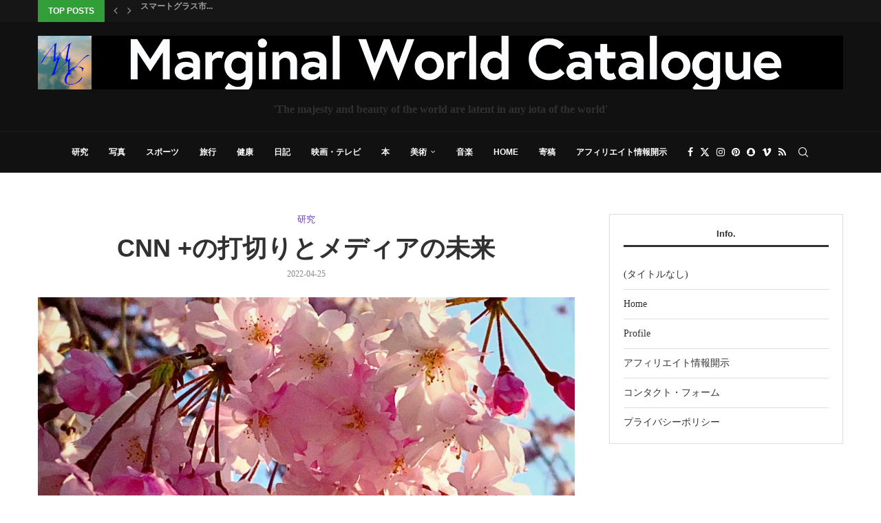

--- FILE ---
content_type: text/html; charset=UTF-8
request_url: https://shogomiyata.net/archives/3186
body_size: 157838
content:
<!DOCTYPE html>
<html lang="ja" itemscope itemtype="https://schema.org/BlogPosting">
<head>
    <meta charset="UTF-8">
    <meta http-equiv="X-UA-Compatible" content="IE=edge">
    <meta name="viewport" content="width=device-width, initial-scale=1">
    <link rel="profile" href="https://gmpg.org/xfn/11"/>
    <link rel="alternate" type="application/rss+xml" title="Marginal World Catalogue RSS Feed"
          href="https://shogomiyata.net/feed"/>
    <link rel="alternate" type="application/atom+xml" title="Marginal World Catalogue Atom Feed"
          href="https://shogomiyata.net/feed/atom"/>
    <link rel="pingback" href="https://shogomiyata.net/xmlrpc.php"/>
    <!--[if lt IE 9]>
	<script src="https://shogomiyata.net/wp-content/themes/soledad/js/html5.js"></script>
	<![endif]-->
	
<!-- Soledad OG: 8.7.1 --><link rel="image_src" href="https://shogomiyata.net/wp-content/uploads/2022/04/IMG_4973-のコピー.jpg"><meta name="msapplication-TileImage" content="https://shogomiyata.net/wp-content/uploads/2022/04/IMG_4973-のコピー.jpg">
<meta property="og:image" content="https://shogomiyata.net/wp-content/uploads/2022/04/IMG_4973-のコピー.jpg"><meta property="og:image:secure_url" content="https://shogomiyata.net/wp-content/uploads/2022/04/IMG_4973-のコピー.jpg"><meta property="og:image:width" content="1200"><meta property="og:image:height" content="800"><meta property="og:image:alt" content="IMG_4973 のコピー"><meta property="og:image:type" content="image/jpeg"><meta property="og:description" content="映像配信サービスのニュースが続いている。Netflixが10年来初めての20万人の契約者の減少を発表し、株価を..."><meta property="og:type" content="article"><meta property="og:locale" content="ja"><meta property="og:site_name" content="Marginal World Catalogue"><meta property="og:title" content="CNN +の打切りとメディアの未来"><meta property="og:url" content="https://shogomiyata.net/archives/3186"><meta property="og:updated_time" content="2022-11-07T08:59:55+09:00">
<meta property="article:published_time" content="2022-04-24T21:49:39+00:00"><meta property="article:modified_time" content="2022-11-06T23:59:55+00:00"><meta property="article:section" content="研究"><meta property="article:author:first_name" content="庄悟"><meta property="article:author:last_name" content="宮田"><meta property="article:author:username" content="Shogo">
<meta property="twitter:partner" content="ogwp"><meta property="twitter:card" content="summary_large_image"><meta property="twitter:image" content="https://shogomiyata.net/wp-content/uploads/2022/04/IMG_4973-のコピー.jpg"><meta property="twitter:image:alt" content="IMG_4973 のコピー"><meta property="twitter:title" content="CNN +の打切りとメディアの未来"><meta property="twitter:description" content="映像配信サービスのニュースが続いている。Netflixが10年来初めての20万人の契約者の減少を発表し、株価を..."><meta property="twitter:url" content="https://shogomiyata.net/archives/3186">
<meta itemprop="image" content="https://shogomiyata.net/wp-content/uploads/2022/04/IMG_4973-のコピー.jpg"><meta itemprop="name" content="CNN +の打切りとメディアの未来"><meta itemprop="description" content="映像配信サービスのニュースが続いている。Netflixが10年来初めての20万人の契約者の減少を発表し、株価を..."><meta itemprop="datePublished" content="2022-04-24T21:49:39+00:00"><meta itemprop="dateModified" content="2022-11-06T23:59:55+00:00"><meta itemprop="author" content="Shogo">
<meta property="profile:first_name" content="庄悟"><meta property="profile:last_name" content="宮田"><meta property="profile:username" content="Shogo">
<!-- /Soledad OG -->

<title>CNN +の打切りとメディアの未来 &#8211; Marginal World Catalogue</title>
<link rel='preconnect' href='https://fonts.googleapis.com' />
<link rel='preconnect' href='https://fonts.gstatic.com' />
<meta http-equiv='x-dns-prefetch-control' content='on'>
<link rel='dns-prefetch' href='//fonts.googleapis.com' />
<link rel='dns-prefetch' href='//fonts.gstatic.com' />
<link rel='dns-prefetch' href='//s.gravatar.com' />
<link rel='dns-prefetch' href='//www.google-analytics.com' />
<style>
#wpadminbar #wp-admin-bar-wccp_free_top_button .ab-icon:before {
	content: "\f160";
	color: #02CA02;
	top: 3px;
}
#wpadminbar #wp-admin-bar-wccp_free_top_button .ab-icon {
	transform: rotate(45deg);
}
</style>
<meta name='robots' content='max-image-preview:large' />
<!-- Google tag (gtag.js) consent mode dataLayer added by Site Kit -->
<script type="text/javascript" id="google_gtagjs-js-consent-mode-data-layer">
/* <![CDATA[ */
window.dataLayer = window.dataLayer || [];function gtag(){dataLayer.push(arguments);}
gtag('consent', 'default', {"ad_personalization":"denied","ad_storage":"denied","ad_user_data":"denied","analytics_storage":"denied","functionality_storage":"denied","security_storage":"denied","personalization_storage":"denied","region":["AT","BE","BG","CH","CY","CZ","DE","DK","EE","ES","FI","FR","GB","GR","HR","HU","IE","IS","IT","LI","LT","LU","LV","MT","NL","NO","PL","PT","RO","SE","SI","SK"],"wait_for_update":500});
window._googlesitekitConsentCategoryMap = {"statistics":["analytics_storage"],"marketing":["ad_storage","ad_user_data","ad_personalization"],"functional":["functionality_storage","security_storage"],"preferences":["personalization_storage"]};
window._googlesitekitConsents = {"ad_personalization":"denied","ad_storage":"denied","ad_user_data":"denied","analytics_storage":"denied","functionality_storage":"denied","security_storage":"denied","personalization_storage":"denied","region":["AT","BE","BG","CH","CY","CZ","DE","DK","EE","ES","FI","FR","GB","GR","HR","HU","IE","IS","IT","LI","LT","LU","LV","MT","NL","NO","PL","PT","RO","SE","SI","SK"],"wait_for_update":500};
/* ]]> */
</script>
<!-- Google タグ (gtag.js) の終了同意モード dataLayer が Site Kit によって追加されました -->
<link rel='dns-prefetch' href='//www.googletagmanager.com' />
<link rel='dns-prefetch' href='//fonts.googleapis.com' />
<link rel="alternate" type="application/rss+xml" title="Marginal World Catalogue &raquo; フィード" href="https://shogomiyata.net/feed" />
<link rel="alternate" type="application/rss+xml" title="Marginal World Catalogue &raquo; コメントフィード" href="https://shogomiyata.net/comments/feed" />
<link rel="alternate" type="application/rss+xml" title="Marginal World Catalogue &raquo; CNN +の打切りとメディアの未来 のコメントのフィード" href="https://shogomiyata.net/archives/3186/feed" />
<link rel="alternate" title="oEmbed (JSON)" type="application/json+oembed" href="https://shogomiyata.net/wp-json/oembed/1.0/embed?url=https%3A%2F%2Fshogomiyata.net%2Farchives%2F3186" />
<link rel="alternate" title="oEmbed (XML)" type="text/xml+oembed" href="https://shogomiyata.net/wp-json/oembed/1.0/embed?url=https%3A%2F%2Fshogomiyata.net%2Farchives%2F3186&#038;format=xml" />
<style id='wp-img-auto-sizes-contain-inline-css' type='text/css'>
img:is([sizes=auto i],[sizes^="auto," i]){contain-intrinsic-size:3000px 1500px}
/*# sourceURL=wp-img-auto-sizes-contain-inline-css */
</style>
<link rel='stylesheet' id='penci-folding-css' href='https://shogomiyata.net/wp-content/themes/soledad/inc/elementor/assets/css/fold.css' type='text/css' media='all' />
<link rel='stylesheet' id='wp-block-library-css' href='https://shogomiyata.net/wp-includes/css/dist/block-library/style.min.css' type='text/css' media='all' />
<style id='wp-block-library-theme-inline-css' type='text/css'>
.wp-block-audio :where(figcaption){color:#555;font-size:13px;text-align:center}.is-dark-theme .wp-block-audio :where(figcaption){color:#ffffffa6}.wp-block-audio{margin:0 0 1em}.wp-block-code{border:1px solid #ccc;border-radius:4px;font-family:Menlo,Consolas,monaco,monospace;padding:.8em 1em}.wp-block-embed :where(figcaption){color:#555;font-size:13px;text-align:center}.is-dark-theme .wp-block-embed :where(figcaption){color:#ffffffa6}.wp-block-embed{margin:0 0 1em}.blocks-gallery-caption{color:#555;font-size:13px;text-align:center}.is-dark-theme .blocks-gallery-caption{color:#ffffffa6}:root :where(.wp-block-image figcaption){color:#555;font-size:13px;text-align:center}.is-dark-theme :root :where(.wp-block-image figcaption){color:#ffffffa6}.wp-block-image{margin:0 0 1em}.wp-block-pullquote{border-bottom:4px solid;border-top:4px solid;color:currentColor;margin-bottom:1.75em}.wp-block-pullquote :where(cite),.wp-block-pullquote :where(footer),.wp-block-pullquote__citation{color:currentColor;font-size:.8125em;font-style:normal;text-transform:uppercase}.wp-block-quote{border-left:.25em solid;margin:0 0 1.75em;padding-left:1em}.wp-block-quote cite,.wp-block-quote footer{color:currentColor;font-size:.8125em;font-style:normal;position:relative}.wp-block-quote:where(.has-text-align-right){border-left:none;border-right:.25em solid;padding-left:0;padding-right:1em}.wp-block-quote:where(.has-text-align-center){border:none;padding-left:0}.wp-block-quote.is-large,.wp-block-quote.is-style-large,.wp-block-quote:where(.is-style-plain){border:none}.wp-block-search .wp-block-search__label{font-weight:700}.wp-block-search__button{border:1px solid #ccc;padding:.375em .625em}:where(.wp-block-group.has-background){padding:1.25em 2.375em}.wp-block-separator.has-css-opacity{opacity:.4}.wp-block-separator{border:none;border-bottom:2px solid;margin-left:auto;margin-right:auto}.wp-block-separator.has-alpha-channel-opacity{opacity:1}.wp-block-separator:not(.is-style-wide):not(.is-style-dots){width:100px}.wp-block-separator.has-background:not(.is-style-dots){border-bottom:none;height:1px}.wp-block-separator.has-background:not(.is-style-wide):not(.is-style-dots){height:2px}.wp-block-table{margin:0 0 1em}.wp-block-table td,.wp-block-table th{word-break:normal}.wp-block-table :where(figcaption){color:#555;font-size:13px;text-align:center}.is-dark-theme .wp-block-table :where(figcaption){color:#ffffffa6}.wp-block-video :where(figcaption){color:#555;font-size:13px;text-align:center}.is-dark-theme .wp-block-video :where(figcaption){color:#ffffffa6}.wp-block-video{margin:0 0 1em}:root :where(.wp-block-template-part.has-background){margin-bottom:0;margin-top:0;padding:1.25em 2.375em}
/*# sourceURL=/wp-includes/css/dist/block-library/theme.min.css */
</style>
<style id='classic-theme-styles-inline-css' type='text/css'>
/*! This file is auto-generated */
.wp-block-button__link{color:#fff;background-color:#32373c;border-radius:9999px;box-shadow:none;text-decoration:none;padding:calc(.667em + 2px) calc(1.333em + 2px);font-size:1.125em}.wp-block-file__button{background:#32373c;color:#fff;text-decoration:none}
/*# sourceURL=/wp-includes/css/classic-themes.min.css */
</style>
<style id='auto-amazon-links-unit-style-inline-css' type='text/css'>
.aal-gutenberg-preview{max-height:400px;overflow:auto}

/*# sourceURL=https://shogomiyata.net/wp-content/plugins/amazon-auto-links/include/core/component/gutenberg/unit_block/build/style-index.css */
</style>
<style id='block-soledad-style-inline-css' type='text/css'>
.pchead-e-block{--pcborder-cl:#dedede;--pcaccent-cl:#6eb48c}.heading1-style-1>h1,.heading1-style-2>h1,.heading2-style-1>h2,.heading2-style-2>h2,.heading3-style-1>h3,.heading3-style-2>h3,.heading4-style-1>h4,.heading4-style-2>h4,.heading5-style-1>h5,.heading5-style-2>h5{padding-bottom:8px;border-bottom:1px solid var(--pcborder-cl);overflow:hidden}.heading1-style-2>h1,.heading2-style-2>h2,.heading3-style-2>h3,.heading4-style-2>h4,.heading5-style-2>h5{border-bottom-width:0;position:relative}.heading1-style-2>h1:before,.heading2-style-2>h2:before,.heading3-style-2>h3:before,.heading4-style-2>h4:before,.heading5-style-2>h5:before{content:'';width:50px;height:2px;bottom:0;left:0;z-index:2;background:var(--pcaccent-cl);position:absolute}.heading1-style-2>h1:after,.heading2-style-2>h2:after,.heading3-style-2>h3:after,.heading4-style-2>h4:after,.heading5-style-2>h5:after{content:'';width:100%;height:2px;bottom:0;left:20px;z-index:1;background:var(--pcborder-cl);position:absolute}.heading1-style-3>h1,.heading1-style-4>h1,.heading2-style-3>h2,.heading2-style-4>h2,.heading3-style-3>h3,.heading3-style-4>h3,.heading4-style-3>h4,.heading4-style-4>h4,.heading5-style-3>h5,.heading5-style-4>h5{position:relative;padding-left:20px}.heading1-style-3>h1:before,.heading1-style-4>h1:before,.heading2-style-3>h2:before,.heading2-style-4>h2:before,.heading3-style-3>h3:before,.heading3-style-4>h3:before,.heading4-style-3>h4:before,.heading4-style-4>h4:before,.heading5-style-3>h5:before,.heading5-style-4>h5:before{width:10px;height:100%;content:'';position:absolute;top:0;left:0;bottom:0;background:var(--pcaccent-cl)}.heading1-style-4>h1,.heading2-style-4>h2,.heading3-style-4>h3,.heading4-style-4>h4,.heading5-style-4>h5{padding:10px 20px;background:#f1f1f1}.heading1-style-5>h1,.heading2-style-5>h2,.heading3-style-5>h3,.heading4-style-5>h4,.heading5-style-5>h5{position:relative;z-index:1}.heading1-style-5>h1:before,.heading2-style-5>h2:before,.heading3-style-5>h3:before,.heading4-style-5>h4:before,.heading5-style-5>h5:before{content:"";position:absolute;left:0;bottom:0;width:200px;height:50%;transform:skew(-25deg) translateX(0);background:var(--pcaccent-cl);z-index:-1;opacity:.4}.heading1-style-6>h1,.heading2-style-6>h2,.heading3-style-6>h3,.heading4-style-6>h4,.heading5-style-6>h5{text-decoration:underline;text-underline-offset:2px;text-decoration-thickness:4px;text-decoration-color:var(--pcaccent-cl)}
/*# sourceURL=https://shogomiyata.net/wp-content/themes/soledad/inc/block/heading-styles/build/style.min.css */
</style>
<style id='global-styles-inline-css' type='text/css'>
:root{--wp--preset--aspect-ratio--square: 1;--wp--preset--aspect-ratio--4-3: 4/3;--wp--preset--aspect-ratio--3-4: 3/4;--wp--preset--aspect-ratio--3-2: 3/2;--wp--preset--aspect-ratio--2-3: 2/3;--wp--preset--aspect-ratio--16-9: 16/9;--wp--preset--aspect-ratio--9-16: 9/16;--wp--preset--color--black: #000000;--wp--preset--color--cyan-bluish-gray: #abb8c3;--wp--preset--color--white: #ffffff;--wp--preset--color--pale-pink: #f78da7;--wp--preset--color--vivid-red: #cf2e2e;--wp--preset--color--luminous-vivid-orange: #ff6900;--wp--preset--color--luminous-vivid-amber: #fcb900;--wp--preset--color--light-green-cyan: #7bdcb5;--wp--preset--color--vivid-green-cyan: #00d084;--wp--preset--color--pale-cyan-blue: #8ed1fc;--wp--preset--color--vivid-cyan-blue: #0693e3;--wp--preset--color--vivid-purple: #9b51e0;--wp--preset--gradient--vivid-cyan-blue-to-vivid-purple: linear-gradient(135deg,rgb(6,147,227) 0%,rgb(155,81,224) 100%);--wp--preset--gradient--light-green-cyan-to-vivid-green-cyan: linear-gradient(135deg,rgb(122,220,180) 0%,rgb(0,208,130) 100%);--wp--preset--gradient--luminous-vivid-amber-to-luminous-vivid-orange: linear-gradient(135deg,rgb(252,185,0) 0%,rgb(255,105,0) 100%);--wp--preset--gradient--luminous-vivid-orange-to-vivid-red: linear-gradient(135deg,rgb(255,105,0) 0%,rgb(207,46,46) 100%);--wp--preset--gradient--very-light-gray-to-cyan-bluish-gray: linear-gradient(135deg,rgb(238,238,238) 0%,rgb(169,184,195) 100%);--wp--preset--gradient--cool-to-warm-spectrum: linear-gradient(135deg,rgb(74,234,220) 0%,rgb(151,120,209) 20%,rgb(207,42,186) 40%,rgb(238,44,130) 60%,rgb(251,105,98) 80%,rgb(254,248,76) 100%);--wp--preset--gradient--blush-light-purple: linear-gradient(135deg,rgb(255,206,236) 0%,rgb(152,150,240) 100%);--wp--preset--gradient--blush-bordeaux: linear-gradient(135deg,rgb(254,205,165) 0%,rgb(254,45,45) 50%,rgb(107,0,62) 100%);--wp--preset--gradient--luminous-dusk: linear-gradient(135deg,rgb(255,203,112) 0%,rgb(199,81,192) 50%,rgb(65,88,208) 100%);--wp--preset--gradient--pale-ocean: linear-gradient(135deg,rgb(255,245,203) 0%,rgb(182,227,212) 50%,rgb(51,167,181) 100%);--wp--preset--gradient--electric-grass: linear-gradient(135deg,rgb(202,248,128) 0%,rgb(113,206,126) 100%);--wp--preset--gradient--midnight: linear-gradient(135deg,rgb(2,3,129) 0%,rgb(40,116,252) 100%);--wp--preset--font-size--small: 12px;--wp--preset--font-size--medium: 20px;--wp--preset--font-size--large: 32px;--wp--preset--font-size--x-large: 42px;--wp--preset--font-size--normal: 14px;--wp--preset--font-size--huge: 42px;--wp--preset--spacing--20: 0.44rem;--wp--preset--spacing--30: 0.67rem;--wp--preset--spacing--40: 1rem;--wp--preset--spacing--50: 1.5rem;--wp--preset--spacing--60: 2.25rem;--wp--preset--spacing--70: 3.38rem;--wp--preset--spacing--80: 5.06rem;--wp--preset--shadow--natural: 6px 6px 9px rgba(0, 0, 0, 0.2);--wp--preset--shadow--deep: 12px 12px 50px rgba(0, 0, 0, 0.4);--wp--preset--shadow--sharp: 6px 6px 0px rgba(0, 0, 0, 0.2);--wp--preset--shadow--outlined: 6px 6px 0px -3px rgb(255, 255, 255), 6px 6px rgb(0, 0, 0);--wp--preset--shadow--crisp: 6px 6px 0px rgb(0, 0, 0);}:where(.is-layout-flex){gap: 0.5em;}:where(.is-layout-grid){gap: 0.5em;}body .is-layout-flex{display: flex;}.is-layout-flex{flex-wrap: wrap;align-items: center;}.is-layout-flex > :is(*, div){margin: 0;}body .is-layout-grid{display: grid;}.is-layout-grid > :is(*, div){margin: 0;}:where(.wp-block-columns.is-layout-flex){gap: 2em;}:where(.wp-block-columns.is-layout-grid){gap: 2em;}:where(.wp-block-post-template.is-layout-flex){gap: 1.25em;}:where(.wp-block-post-template.is-layout-grid){gap: 1.25em;}.has-black-color{color: var(--wp--preset--color--black) !important;}.has-cyan-bluish-gray-color{color: var(--wp--preset--color--cyan-bluish-gray) !important;}.has-white-color{color: var(--wp--preset--color--white) !important;}.has-pale-pink-color{color: var(--wp--preset--color--pale-pink) !important;}.has-vivid-red-color{color: var(--wp--preset--color--vivid-red) !important;}.has-luminous-vivid-orange-color{color: var(--wp--preset--color--luminous-vivid-orange) !important;}.has-luminous-vivid-amber-color{color: var(--wp--preset--color--luminous-vivid-amber) !important;}.has-light-green-cyan-color{color: var(--wp--preset--color--light-green-cyan) !important;}.has-vivid-green-cyan-color{color: var(--wp--preset--color--vivid-green-cyan) !important;}.has-pale-cyan-blue-color{color: var(--wp--preset--color--pale-cyan-blue) !important;}.has-vivid-cyan-blue-color{color: var(--wp--preset--color--vivid-cyan-blue) !important;}.has-vivid-purple-color{color: var(--wp--preset--color--vivid-purple) !important;}.has-black-background-color{background-color: var(--wp--preset--color--black) !important;}.has-cyan-bluish-gray-background-color{background-color: var(--wp--preset--color--cyan-bluish-gray) !important;}.has-white-background-color{background-color: var(--wp--preset--color--white) !important;}.has-pale-pink-background-color{background-color: var(--wp--preset--color--pale-pink) !important;}.has-vivid-red-background-color{background-color: var(--wp--preset--color--vivid-red) !important;}.has-luminous-vivid-orange-background-color{background-color: var(--wp--preset--color--luminous-vivid-orange) !important;}.has-luminous-vivid-amber-background-color{background-color: var(--wp--preset--color--luminous-vivid-amber) !important;}.has-light-green-cyan-background-color{background-color: var(--wp--preset--color--light-green-cyan) !important;}.has-vivid-green-cyan-background-color{background-color: var(--wp--preset--color--vivid-green-cyan) !important;}.has-pale-cyan-blue-background-color{background-color: var(--wp--preset--color--pale-cyan-blue) !important;}.has-vivid-cyan-blue-background-color{background-color: var(--wp--preset--color--vivid-cyan-blue) !important;}.has-vivid-purple-background-color{background-color: var(--wp--preset--color--vivid-purple) !important;}.has-black-border-color{border-color: var(--wp--preset--color--black) !important;}.has-cyan-bluish-gray-border-color{border-color: var(--wp--preset--color--cyan-bluish-gray) !important;}.has-white-border-color{border-color: var(--wp--preset--color--white) !important;}.has-pale-pink-border-color{border-color: var(--wp--preset--color--pale-pink) !important;}.has-vivid-red-border-color{border-color: var(--wp--preset--color--vivid-red) !important;}.has-luminous-vivid-orange-border-color{border-color: var(--wp--preset--color--luminous-vivid-orange) !important;}.has-luminous-vivid-amber-border-color{border-color: var(--wp--preset--color--luminous-vivid-amber) !important;}.has-light-green-cyan-border-color{border-color: var(--wp--preset--color--light-green-cyan) !important;}.has-vivid-green-cyan-border-color{border-color: var(--wp--preset--color--vivid-green-cyan) !important;}.has-pale-cyan-blue-border-color{border-color: var(--wp--preset--color--pale-cyan-blue) !important;}.has-vivid-cyan-blue-border-color{border-color: var(--wp--preset--color--vivid-cyan-blue) !important;}.has-vivid-purple-border-color{border-color: var(--wp--preset--color--vivid-purple) !important;}.has-vivid-cyan-blue-to-vivid-purple-gradient-background{background: var(--wp--preset--gradient--vivid-cyan-blue-to-vivid-purple) !important;}.has-light-green-cyan-to-vivid-green-cyan-gradient-background{background: var(--wp--preset--gradient--light-green-cyan-to-vivid-green-cyan) !important;}.has-luminous-vivid-amber-to-luminous-vivid-orange-gradient-background{background: var(--wp--preset--gradient--luminous-vivid-amber-to-luminous-vivid-orange) !important;}.has-luminous-vivid-orange-to-vivid-red-gradient-background{background: var(--wp--preset--gradient--luminous-vivid-orange-to-vivid-red) !important;}.has-very-light-gray-to-cyan-bluish-gray-gradient-background{background: var(--wp--preset--gradient--very-light-gray-to-cyan-bluish-gray) !important;}.has-cool-to-warm-spectrum-gradient-background{background: var(--wp--preset--gradient--cool-to-warm-spectrum) !important;}.has-blush-light-purple-gradient-background{background: var(--wp--preset--gradient--blush-light-purple) !important;}.has-blush-bordeaux-gradient-background{background: var(--wp--preset--gradient--blush-bordeaux) !important;}.has-luminous-dusk-gradient-background{background: var(--wp--preset--gradient--luminous-dusk) !important;}.has-pale-ocean-gradient-background{background: var(--wp--preset--gradient--pale-ocean) !important;}.has-electric-grass-gradient-background{background: var(--wp--preset--gradient--electric-grass) !important;}.has-midnight-gradient-background{background: var(--wp--preset--gradient--midnight) !important;}.has-small-font-size{font-size: var(--wp--preset--font-size--small) !important;}.has-medium-font-size{font-size: var(--wp--preset--font-size--medium) !important;}.has-large-font-size{font-size: var(--wp--preset--font-size--large) !important;}.has-x-large-font-size{font-size: var(--wp--preset--font-size--x-large) !important;}
:where(.wp-block-post-template.is-layout-flex){gap: 1.25em;}:where(.wp-block-post-template.is-layout-grid){gap: 1.25em;}
:where(.wp-block-term-template.is-layout-flex){gap: 1.25em;}:where(.wp-block-term-template.is-layout-grid){gap: 1.25em;}
:where(.wp-block-columns.is-layout-flex){gap: 2em;}:where(.wp-block-columns.is-layout-grid){gap: 2em;}
:root :where(.wp-block-pullquote){font-size: 1.5em;line-height: 1.6;}
/*# sourceURL=global-styles-inline-css */
</style>
<link rel='stylesheet' id='contact-form-7-css' href='https://shogomiyata.net/wp-content/plugins/contact-form-7/includes/css/styles.css' type='text/css' media='all' />
<link rel='stylesheet' id='penci-review-css' href='https://shogomiyata.net/wp-content/plugins/penci-review/css/style.css' type='text/css' media='all' />
<link rel='stylesheet' id='penci-oswald-css' href='//fonts.googleapis.com/css?family=Oswald%3A400&#038;display=swap' type='text/css' media='all' />
<link rel='stylesheet' id='amazon-auto-links-_common-css' href='https://shogomiyata.net/wp-content/plugins/amazon-auto-links/template/_common/style.min.css' type='text/css' media='all' />
<link rel='stylesheet' id='amazon-auto-links-list-css' href='https://shogomiyata.net/wp-content/plugins/amazon-auto-links/template/list/style.min.css' type='text/css' media='all' />
<link rel='stylesheet' id='penci-main-style-css' href='https://shogomiyata.net/wp-content/themes/soledad/main.css' type='text/css' media='all' />
<link rel='stylesheet' id='penci-swiper-bundle-css' href='https://shogomiyata.net/wp-content/themes/soledad/css/swiper-bundle.min.css' type='text/css' media='all' />
<link rel='stylesheet' id='penci-font-awesomeold-css' href='https://shogomiyata.net/wp-content/themes/soledad/css/font-awesome.4.7.0.swap.min.css' type='text/css' media='all' />
<link rel='stylesheet' id='penci_icon-css' href='https://shogomiyata.net/wp-content/themes/soledad/css/penci-icon.min.css' type='text/css' media='all' />
<link rel='stylesheet' id='penci_style-css' href='https://shogomiyata.net/wp-content/themes/soledad-child/style.css' type='text/css' media='all' />
<link rel='stylesheet' id='penci_social_counter-css' href='https://shogomiyata.net/wp-content/themes/soledad/css/social-counter.css' type='text/css' media='all' />
<link rel='stylesheet' id='elementor-icons-css' href='https://shogomiyata.net/wp-content/plugins/elementor/assets/lib/eicons/css/elementor-icons.min.css' type='text/css' media='all' />
<link rel='stylesheet' id='elementor-frontend-css' href='https://shogomiyata.net/wp-content/plugins/elementor/assets/css/frontend.min.css' type='text/css' media='all' />
<link rel='stylesheet' id='elementor-post-9772-css' href='https://shogomiyata.net/wp-content/uploads/elementor/css/post-9772.css' type='text/css' media='all' />
<link rel='stylesheet' id='font-awesome-5-all-css' href='https://shogomiyata.net/wp-content/plugins/elementor/assets/lib/font-awesome/css/all.min.css' type='text/css' media='all' />
<link rel='stylesheet' id='font-awesome-4-shim-css' href='https://shogomiyata.net/wp-content/plugins/elementor/assets/lib/font-awesome/css/v4-shims.min.css' type='text/css' media='all' />
<link rel='stylesheet' id='dashicons-css' href='https://shogomiyata.net/wp-includes/css/dashicons.min.css' type='text/css' media='all' />
<link rel='stylesheet' id='wp-pointer-css' href='https://shogomiyata.net/wp-includes/css/wp-pointer.min.css' type='text/css' media='all' />
<link rel='stylesheet' id='penci-soledad-parent-style-css' href='https://shogomiyata.net/wp-content/themes/soledad/style.css' type='text/css' media='all' />
<link rel='stylesheet' id='elementor-gf-local-roboto-css' href='https://shogomiyata.net/wp-content/uploads/elementor/google-fonts/css/roboto.css' type='text/css' media='all' />
<link rel='stylesheet' id='elementor-gf-local-robotoslab-css' href='https://shogomiyata.net/wp-content/uploads/elementor/google-fonts/css/robotoslab.css' type='text/css' media='all' />
<script type="text/javascript" src="https://shogomiyata.net/wp-includes/js/jquery/jquery.min.js" id="jquery-core-js"></script>
<script type="text/javascript" src="https://shogomiyata.net/wp-includes/js/jquery/jquery-migrate.min.js" id="jquery-migrate-js"></script>
<script type="text/javascript" src="https://shogomiyata.net/wp-content/plugins/elementor/assets/lib/font-awesome/js/v4-shims.min.js" id="font-awesome-4-shim-js"></script>

<!-- Site Kit によって追加された Google タグ（gtag.js）スニペット -->
<!-- Google アナリティクス スニペット (Site Kit が追加) -->
<script type="text/javascript" src="https://www.googletagmanager.com/gtag/js?id=GT-WRFB2N4" id="google_gtagjs-js" async></script>
<script type="text/javascript" id="google_gtagjs-js-after">
/* <![CDATA[ */
window.dataLayer = window.dataLayer || [];function gtag(){dataLayer.push(arguments);}
gtag("set","linker",{"domains":["shogomiyata.net"]});
gtag("js", new Date());
gtag("set", "developer_id.dZTNiMT", true);
gtag("config", "GT-WRFB2N4");
//# sourceURL=google_gtagjs-js-after
/* ]]> */
</script>
<link rel="https://api.w.org/" href="https://shogomiyata.net/wp-json/" /><link rel="alternate" title="JSON" type="application/json" href="https://shogomiyata.net/wp-json/wp/v2/posts/3186" /><link rel="EditURI" type="application/rsd+xml" title="RSD" href="https://shogomiyata.net/xmlrpc.php?rsd" />
<meta name="generator" content="WordPress 6.9" />
<meta name="generator" content="Soledad 8.7.1" />
<link rel="canonical" href="https://shogomiyata.net/archives/3186" />
<link rel='shortlink' href='https://shogomiyata.net/?p=3186' />
<meta name="generator" content="Site Kit by Google 1.171.0" />    <style type="text/css">
                                                                                                                                            </style>
	<meta name="generator" content="performance-lab 4.0.1; plugins: image-prioritizer">
<script id="wpcp_disable_selection" type="text/javascript">
var image_save_msg='You are not allowed to save images!';
	var no_menu_msg='Context Menu disabled!';
	var smessage = "Content is protected !!";

function disableEnterKey(e)
{
	var elemtype = e.target.tagName;
	
	elemtype = elemtype.toUpperCase();
	
	if (elemtype == "TEXT" || elemtype == "TEXTAREA" || elemtype == "INPUT" || elemtype == "PASSWORD" || elemtype == "SELECT" || elemtype == "OPTION" || elemtype == "EMBED")
	{
		elemtype = 'TEXT';
	}
	
	if (e.ctrlKey){
     var key;
     if(window.event)
          key = window.event.keyCode;     //IE
     else
          key = e.which;     //firefox (97)
    //if (key != 17) alert(key);
     if (elemtype!= 'TEXT' && (key == 97 || key == 65 || key == 67 || key == 99 || key == 88 || key == 120 || key == 26 || key == 85  || key == 86 || key == 83 || key == 43 || key == 73))
     {
		if(wccp_free_iscontenteditable(e)) return true;
		show_wpcp_message('You are not allowed to copy content or view source');
		return false;
     }else
     	return true;
     }
}


/*For contenteditable tags*/
function wccp_free_iscontenteditable(e)
{
	var e = e || window.event; // also there is no e.target property in IE. instead IE uses window.event.srcElement
  	
	var target = e.target || e.srcElement;

	var elemtype = e.target.nodeName;
	
	elemtype = elemtype.toUpperCase();
	
	var iscontenteditable = "false";
		
	if(typeof target.getAttribute!="undefined" ) iscontenteditable = target.getAttribute("contenteditable"); // Return true or false as string
	
	var iscontenteditable2 = false;
	
	if(typeof target.isContentEditable!="undefined" ) iscontenteditable2 = target.isContentEditable; // Return true or false as boolean

	if(target.parentElement.isContentEditable) iscontenteditable2 = true;
	
	if (iscontenteditable == "true" || iscontenteditable2 == true)
	{
		if(typeof target.style!="undefined" ) target.style.cursor = "text";
		
		return true;
	}
}

////////////////////////////////////
function disable_copy(e)
{	
	var e = e || window.event; // also there is no e.target property in IE. instead IE uses window.event.srcElement
	
	var elemtype = e.target.tagName;
	
	elemtype = elemtype.toUpperCase();
	
	if (elemtype == "TEXT" || elemtype == "TEXTAREA" || elemtype == "INPUT" || elemtype == "PASSWORD" || elemtype == "SELECT" || elemtype == "OPTION" || elemtype == "EMBED")
	{
		elemtype = 'TEXT';
	}
	
	if(wccp_free_iscontenteditable(e)) return true;
	
	var isSafari = /Safari/.test(navigator.userAgent) && /Apple Computer/.test(navigator.vendor);
	
	var checker_IMG = '';
	if (elemtype == "IMG" && checker_IMG == 'checked' && e.detail >= 2) {show_wpcp_message(alertMsg_IMG);return false;}
	if (elemtype != "TEXT")
	{
		if (smessage !== "" && e.detail == 2)
			show_wpcp_message(smessage);
		
		if (isSafari)
			return true;
		else
			return false;
	}	
}

//////////////////////////////////////////
function disable_copy_ie()
{
	var e = e || window.event;
	var elemtype = window.event.srcElement.nodeName;
	elemtype = elemtype.toUpperCase();
	if(wccp_free_iscontenteditable(e)) return true;
	if (elemtype == "IMG") {show_wpcp_message(alertMsg_IMG);return false;}
	if (elemtype != "TEXT" && elemtype != "TEXTAREA" && elemtype != "INPUT" && elemtype != "PASSWORD" && elemtype != "SELECT" && elemtype != "OPTION" && elemtype != "EMBED")
	{
		return false;
	}
}	
function reEnable()
{
	return true;
}
document.onkeydown = disableEnterKey;
document.onselectstart = disable_copy_ie;
if(navigator.userAgent.indexOf('MSIE')==-1)
{
	document.onmousedown = disable_copy;
	document.onclick = reEnable;
}
function disableSelection(target)
{
    //For IE This code will work
    if (typeof target.onselectstart!="undefined")
    target.onselectstart = disable_copy_ie;
    
    //For Firefox This code will work
    else if (typeof target.style.MozUserSelect!="undefined")
    {target.style.MozUserSelect="none";}
    
    //All other  (ie: Opera) This code will work
    else
    target.onmousedown=function(){return false}
    target.style.cursor = "default";
}
//Calling the JS function directly just after body load
window.onload = function(){disableSelection(document.body);};

//////////////////special for safari Start////////////////
var onlongtouch;
var timer;
var touchduration = 1000; //length of time we want the user to touch before we do something

var elemtype = "";
function touchstart(e) {
	var e = e || window.event;
  // also there is no e.target property in IE.
  // instead IE uses window.event.srcElement
  	var target = e.target || e.srcElement;
	
	elemtype = window.event.srcElement.nodeName;
	
	elemtype = elemtype.toUpperCase();
	
	if(!wccp_pro_is_passive()) e.preventDefault();
	if (!timer) {
		timer = setTimeout(onlongtouch, touchduration);
	}
}

function touchend() {
    //stops short touches from firing the event
    if (timer) {
        clearTimeout(timer);
        timer = null;
    }
	onlongtouch();
}

onlongtouch = function(e) { //this will clear the current selection if anything selected
	
	if (elemtype != "TEXT" && elemtype != "TEXTAREA" && elemtype != "INPUT" && elemtype != "PASSWORD" && elemtype != "SELECT" && elemtype != "EMBED" && elemtype != "OPTION")	
	{
		if (window.getSelection) {
			if (window.getSelection().empty) {  // Chrome
			window.getSelection().empty();
			} else if (window.getSelection().removeAllRanges) {  // Firefox
			window.getSelection().removeAllRanges();
			}
		} else if (document.selection) {  // IE?
			document.selection.empty();
		}
		return false;
	}
};

document.addEventListener("DOMContentLoaded", function(event) { 
    window.addEventListener("touchstart", touchstart, false);
    window.addEventListener("touchend", touchend, false);
});

function wccp_pro_is_passive() {

  var cold = false,
  hike = function() {};

  try {
	  const object1 = {};
  var aid = Object.defineProperty(object1, 'passive', {
  get() {cold = true}
  });
  window.addEventListener('test', hike, aid);
  window.removeEventListener('test', hike, aid);
  } catch (e) {}

  return cold;
}
/*special for safari End*/
</script>
<script id="wpcp_disable_Right_Click" type="text/javascript">
document.ondragstart = function() { return false;}
	function nocontext(e) {
	   return false;
	}
	document.oncontextmenu = nocontext;
</script>
<style>
.unselectable
{
-moz-user-select:none;
-webkit-user-select:none;
cursor: default;
}
html
{
-webkit-touch-callout: none;
-webkit-user-select: none;
-khtml-user-select: none;
-moz-user-select: none;
-ms-user-select: none;
user-select: none;
-webkit-tap-highlight-color: rgba(0,0,0,0);
}
</style>
<script id="wpcp_css_disable_selection" type="text/javascript">
var e = document.getElementsByTagName('body')[0];
if(e)
{
	e.setAttribute('unselectable',"on");
}
</script>
<style type='text/css' id='amazon-auto-links-button-css' data-version='5.4.3'>.amazon-auto-links-button.amazon-auto-links-button-default { background-image: -webkit-linear-gradient(top, #4997e5, #3f89ba);background-image: -moz-linear-gradient(top, #4997e5, #3f89ba);background-image: -ms-linear-gradient(top, #4997e5, #3f89ba);background-image: -o-linear-gradient(top, #4997e5, #3f89ba);background-image: linear-gradient(to bottom, #4997e5, #3f89ba);-webkit-border-radius: 4px;-moz-border-radius: 4px;border-radius: 4px;margin-left: auto;margin-right: auto;text-align: center;white-space: nowrap;color: #ffffff;font-size: 13px;text-shadow: 0 0 transparent;width: 100px;padding: 7px 8px 8px 8px;background: #3498db;border: solid #6891a5 1px;text-decoration: none;}.amazon-auto-links-button.amazon-auto-links-button-default:hover {background: #3cb0fd;background-image: -webkit-linear-gradient(top, #3cb0fd, #3498db);background-image: -moz-linear-gradient(top, #3cb0fd, #3498db);background-image: -ms-linear-gradient(top, #3cb0fd, #3498db);background-image: -o-linear-gradient(top, #3cb0fd, #3498db);background-image: linear-gradient(to bottom, #3cb0fd, #3498db);text-decoration: none;}.amazon-auto-links-button.amazon-auto-links-button-default > a {color: inherit; border-bottom: none;text-decoration: none; }.amazon-auto-links-button.amazon-auto-links-button-default > a:hover {color: inherit;}.amazon-auto-links-button > a, .amazon-auto-links-button > a:hover {-webkit-box-shadow: none;box-shadow: none;color: inherit;}div.amazon-auto-links-button {line-height: 1.3; }button.amazon-auto-links-button {white-space: nowrap;}.amazon-auto-links-button-link {text-decoration: none;}.amazon-auto-links-button-15582 { display: block; margin-right: auto; margin-left: auto; position: relative; width: 148px; height: 79px; transform: scale(0.98); } .amazon-auto-links-button-15582:hover { transform: scale(1.0); } .amazon-auto-links-button-15582 > img { height: unset; max-width: 100%; max-height: 100%; margin-right: auto; margin-left: auto; display: block; position: absolute; top: 50%; left: 50%; -ms-transform: translate(-50%, -50%); transform: translate(-50%, -50%); } .amazon-auto-links-button-15582 > img:hover { filter: alpha(opacity=70); opacity: 0.7; }.amazon-auto-links-button-15581 { display: block; margin-right: auto; margin-left: auto; position: relative; width: 176px; height: 28px; } .amazon-auto-links-button-15581 > img { height: unset; max-width: 100%; max-height: 100%; margin-right: auto; margin-left: auto; display: block; position: absolute; top: 50%; left: 50%; -ms-transform: translate(-50%, -50%); transform: translate(-50%, -50%); }.amazon-auto-links-button-15580 { margin-right: auto; margin-left: auto; white-space: nowrap; text-align: center; display: inline-flex; justify-content: space-around; font-size: 13px; color: #000000; font-weight: 500; padding: 3px; border-radius: 4px; border-color: #c89411 #b0820f #99710d; border-width: 1px; background-color: #ecb21f; transform: scale(0.98); border-style: solid; background-image: linear-gradient(to bottom,#f8e3ad,#eeba37); } .amazon-auto-links-button-15580 * { box-sizing: border-box; } .amazon-auto-links-button-15580 .button-icon { margin-right: auto; margin-left: auto; display: none; height: auto; border: solid 0; } .amazon-auto-links-button-15580 .button-icon > i { display: inline-block; width: 100%; height: 100%; } .amazon-auto-links-button-15580 .button-icon-left { display: inline-flex; background-color: #2d2d2d; border-width: 1px; border-color: #0a0a0a; border-radius: 2px; margin: 0px; padding-top: 2px; padding-right: 2px; padding-bottom: 3px; padding-left: 2px; min-width: 25px; min-height: 25px; } .amazon-auto-links-button-15580 .button-icon-left > i { background-color: #ffffff; background-size: contain; background-position: center; background-repeat: no-repeat; -webkit-mask-image: url('https://shogomiyata.net/wp-content/plugins/amazon-auto-links/include/core/component/button/asset/image/icon/cart.svg'); mask-image: url('https://shogomiyata.net/wp-content/plugins/amazon-auto-links/include/core/component/button/asset/image/icon/cart.svg'); -webkit-mask-position: center center; mask-position: center center; -webkit-mask-repeat: no-repeat; mask-repeat: no-repeat; } .amazon-auto-links-button-15580 .button-label { margin-top: 0px; margin-right: 32px; margin-bottom: 0px; margin-left: 32px; } .amazon-auto-links-button-15580 > * { align-items: center; display: inline-flex; vertical-align: middle; } .amazon-auto-links-button-15580:hover { transform: scale(1.0); filter: alpha(opacity=70); opacity: 0.7; }.amazon-auto-links-button-15578 { margin-right: auto; margin-left: auto; white-space: nowrap; text-align: center; display: inline-flex; justify-content: space-around; font-size: 13px; color: #ffffff; font-weight: 400; padding-top: 8px; padding-right: 16px; padding-bottom: 8px; padding-left: 16px; border-radius: 0px; border-color: #1f628d; border-width: 1px; background-color: #0a0101; transform: scale(0.98); border-style: none; background-solid: solid; } .amazon-auto-links-button-15578 * { box-sizing: border-box; } .amazon-auto-links-button-15578 .button-icon { margin-right: auto; margin-left: auto; display: none; height: auto; border: solid 0; } .amazon-auto-links-button-15578 .button-icon > i { display: inline-block; width: 100%; height: 100%; } .amazon-auto-links-button-15578 .button-icon-left { display: inline-flex; background-color: transparent; border-color: transparent; padding: 0px; margin: 0px; min-height: 17px; min-width: 17px; padding-top: 0px; padding-right: 0px; padding-bottom: 0px; padding-left: 0px; } .amazon-auto-links-button-15578 .button-icon-left > i { background-color: #ffffff; background-size: contain; background-position: center; background-repeat: no-repeat; -webkit-mask-image: url('https://shogomiyata.net/wp-content/plugins/amazon-auto-links/include/core/component/button/asset/image/icon/cart.svg'); mask-image: url('https://shogomiyata.net/wp-content/plugins/amazon-auto-links/include/core/component/button/asset/image/icon/cart.svg'); -webkit-mask-position: center center; mask-position: center center; -webkit-mask-repeat: no-repeat; mask-repeat: no-repeat; } .amazon-auto-links-button-15578 .button-icon-right { display: inline-flex; background-color: #ffffff; border-color: transparent; margin: 0px; min-height: 17px; min-width: 17px; border-radius: 10px; padding-top: 0px; padding-right: 0px; padding-bottom: 0px; padding-left: 2px; } .amazon-auto-links-button-15578 .button-icon-right > i { background-color: #000000; background-size: contain; background-position: center; background-repeat: no-repeat; -webkit-mask-image: url('https://shogomiyata.net/wp-content/plugins/amazon-auto-links/include/core/component/button/asset/image/icon/controls-play.svg'); mask-image: url('https://shogomiyata.net/wp-content/plugins/amazon-auto-links/include/core/component/button/asset/image/icon/controls-play.svg'); -webkit-mask-position: center center; mask-position: center center; -webkit-mask-repeat: no-repeat; mask-repeat: no-repeat; } .amazon-auto-links-button-15578 .button-label { margin-top: 0px; margin-right: 16px; margin-bottom: 0px; margin-left: 16px; } .amazon-auto-links-button-15578 > * { align-items: center; display: inline-flex; vertical-align: middle; } .amazon-auto-links-button-15578:hover { transform: scale(1.0); filter: alpha(opacity=70); opacity: 0.7; }.amazon-auto-links-button-15579 { margin-right: auto; margin-left: auto; white-space: nowrap; text-align: center; display: inline-flex; justify-content: space-around; font-size: 13px; color: #000000; font-weight: 500; padding-top: 8px; padding-right: 16px; padding-bottom: 8px; padding-left: 16px; border-radius: 19px; border-color: #e8b500; border-width: 1px; background-color: #ffd814; transform: scale(0.98); border-style: solid; background-solid: solid; } .amazon-auto-links-button-15579 * { box-sizing: border-box; } .amazon-auto-links-button-15579 .button-icon { margin-right: auto; margin-left: auto; display: none; height: auto; border: solid 0; } .amazon-auto-links-button-15579 .button-icon > i { display: inline-block; width: 100%; height: 100%; } .amazon-auto-links-button-15579 .button-label { margin-top: 0px; margin-right: 32px; margin-bottom: 0px; margin-left: 32px; } .amazon-auto-links-button-15579 > * { align-items: center; display: inline-flex; vertical-align: middle; } .amazon-auto-links-button-15579:hover { transform: scale(1.0); filter: alpha(opacity=70); opacity: 0.7; }.amazon-auto-links-button-15577 { margin-right: auto; margin-left: auto; white-space: nowrap; text-align: center; display: inline-flex; justify-content: space-around; font-size: 13px; color: #ffffff; font-weight: 400; padding-top: 8px; padding-right: 16px; padding-bottom: 8px; padding-left: 16px; border-radius: 4px; border-color: #1f628d; border-width: 1px; background-color: #4997e5; transform: scale(0.98); border-style: none; background-solid: solid; } .amazon-auto-links-button-15577 * { box-sizing: border-box; } .amazon-auto-links-button-15577 .button-icon { margin-right: auto; margin-left: auto; display: none; height: auto; border: solid 0; } .amazon-auto-links-button-15577 .button-icon > i { display: inline-block; width: 100%; height: 100%; } .amazon-auto-links-button-15577 .button-icon-left { display: inline-flex; background-color: transparent; border-color: transparent; padding: 0px; margin: 0px; min-height: 17px; min-width: 17px; padding-top: 0px; padding-right: 0px; padding-bottom: 0px; padding-left: 0px; } .amazon-auto-links-button-15577 .button-icon-left > i { background-color: #ffffff; background-size: contain; background-position: center; background-repeat: no-repeat; -webkit-mask-image: url('https://shogomiyata.net/wp-content/plugins/amazon-auto-links/include/core/component/button/asset/image/icon/cart.svg'); mask-image: url('https://shogomiyata.net/wp-content/plugins/amazon-auto-links/include/core/component/button/asset/image/icon/cart.svg'); -webkit-mask-position: center center; mask-position: center center; -webkit-mask-repeat: no-repeat; mask-repeat: no-repeat; } .amazon-auto-links-button-15577 .button-label { margin-top: 0px; margin-right: 8px; margin-bottom: 0px; margin-left: 8px; } .amazon-auto-links-button-15577 > * { align-items: center; display: inline-flex; vertical-align: middle; } .amazon-auto-links-button-15577:hover { transform: scale(1.0); filter: alpha(opacity=70); opacity: 0.7; }</style><style id="penci-custom-style" type="text/css">body{ --pcbg-cl: #fff; --pctext-cl: #313131; --pcborder-cl: #dedede; --pcheading-cl: #313131; --pcmeta-cl: #888888; --pcaccent-cl: #6eb48c; --pcbody-font: 'PT Serif', serif; --pchead-font: 'Raleway', sans-serif; --pchead-wei: bold; --pcava_bdr:10px;--pcajs_fvw:470px;--pcajs_fvmw:220px; } .single.penci-body-single-style-5 #header, .single.penci-body-single-style-6 #header, .single.penci-body-single-style-10 #header, .single.penci-body-single-style-5 .pc-wrapbuilder-header, .single.penci-body-single-style-6 .pc-wrapbuilder-header, .single.penci-body-single-style-10 .pc-wrapbuilder-header { --pchd-mg: 40px; } .fluid-width-video-wrapper > div { position: absolute; left: 0; right: 0; top: 0; width: 100%; height: 100%; } .yt-video-place { position: relative; text-align: center; } .yt-video-place.embed-responsive .start-video { display: block; top: 0; left: 0; bottom: 0; right: 0; position: absolute; transform: none; } .yt-video-place.embed-responsive .start-video img { margin: 0; padding: 0; top: 50%; display: inline-block; position: absolute; left: 50%; transform: translate(-50%, -50%); width: 68px; height: auto; } .mfp-bg { top: 0; left: 0; width: 100%; height: 100%; z-index: 9999999; overflow: hidden; position: fixed; background: #0b0b0b; opacity: .8; filter: alpha(opacity=80) } .mfp-wrap { top: 0; left: 0; width: 100%; height: 100%; z-index: 9999999; position: fixed; outline: none !important; -webkit-backface-visibility: hidden } body { --pchead-font: Helvetica, sans-serif; } body { --pcbody-font: Georgia, serif; } p{ line-height: 1.8; } .penci-hide-tagupdated{ display: none !important; } .header-slogan .header-slogan-text { font-style:normal; } .header-slogan .header-slogan-text { font-size:16px; } body { --pchead-wei: 600; } .featured-area.featured-style-42 .item-inner-content, .featured-style-41 .swiper-slide, .slider-40-wrapper .nav-thumb-creative .thumb-container:after,.penci-slider44-t-item:before,.penci-slider44-main-wrapper .item, .featured-area .penci-image-holder, .featured-area .penci-slider4-overlay, .featured-area .penci-slide-overlay .overlay-link, .featured-style-29 .featured-slider-overlay, .penci-slider38-overlay{ border-radius: ; -webkit-border-radius: ; } .penci-featured-content-right:before{ border-top-right-radius: ; border-bottom-right-radius: ; } .penci-flat-overlay .penci-slide-overlay .penci-mag-featured-content:before{ border-bottom-left-radius: ; border-bottom-right-radius: ; } .container-single .post-image{ border-radius: ; -webkit-border-radius: ; } .penci-mega-post-inner, .penci-mega-thumbnail .penci-image-holder{ border-radius: ; -webkit-border-radius: ; } body.penci-body-boxed { background-image: url(https://shogomiyata.net/wp-content/uploads/2022/11/art-pattern.png); } body.penci-body-boxed { background-repeat:no-repeat; } body.penci-body-boxed { background-attachment:scroll; } body.penci-body-boxed { background-size:auto; } #header .inner-header .container { padding:20px 0; } .editor-styles-wrapper, body{ --pcaccent-cl: #81d742; } .penci-menuhbg-toggle:hover .lines-button:after, .penci-menuhbg-toggle:hover .penci-lines:before, .penci-menuhbg-toggle:hover .penci-lines:after,.tags-share-box.tags-share-box-s2 .post-share-plike,.penci-video_playlist .penci-playlist-title,.pencisc-column-2.penci-video_playlist .penci-video-nav .playlist-panel-item, .pencisc-column-1.penci-video_playlist .penci-video-nav .playlist-panel-item,.penci-video_playlist .penci-custom-scroll::-webkit-scrollbar-thumb, .pencisc-button, .post-entry .pencisc-button, .penci-dropcap-box, .penci-dropcap-circle, .penci-login-register input[type="submit"]:hover, .penci-ld .penci-ldin:before, .penci-ldspinner > div{ background: #81d742; } a, .post-entry .penci-portfolio-filter ul li a:hover, .penci-portfolio-filter ul li a:hover, .penci-portfolio-filter ul li.active a, .post-entry .penci-portfolio-filter ul li.active a, .penci-countdown .countdown-amount, .archive-box h1, .post-entry a, .container.penci-breadcrumb span a:hover,.container.penci-breadcrumb a:hover, .post-entry blockquote:before, .post-entry blockquote cite, .post-entry blockquote .author, .wpb_text_column blockquote:before, .wpb_text_column blockquote cite, .wpb_text_column blockquote .author, .penci-pagination a:hover, ul.penci-topbar-menu > li a:hover, div.penci-topbar-menu > ul > li a:hover, .penci-recipe-heading a.penci-recipe-print,.penci-review-metas .penci-review-btnbuy, .main-nav-social a:hover, .widget-social .remove-circle a:hover i, .penci-recipe-index .cat > a.penci-cat-name, #bbpress-forums li.bbp-body ul.forum li.bbp-forum-info a:hover, #bbpress-forums li.bbp-body ul.topic li.bbp-topic-title a:hover, #bbpress-forums li.bbp-body ul.forum li.bbp-forum-info .bbp-forum-content a, #bbpress-forums li.bbp-body ul.topic p.bbp-topic-meta a, #bbpress-forums .bbp-breadcrumb a:hover, #bbpress-forums .bbp-forum-freshness a:hover, #bbpress-forums .bbp-topic-freshness a:hover, #buddypress ul.item-list li div.item-title a, #buddypress ul.item-list li h4 a, #buddypress .activity-header a:first-child, #buddypress .comment-meta a:first-child, #buddypress .acomment-meta a:first-child, div.bbp-template-notice a:hover, .penci-menu-hbg .menu li a .indicator:hover, .penci-menu-hbg .menu li a:hover, #sidebar-nav .menu li a:hover, .penci-rlt-popup .rltpopup-meta .rltpopup-title:hover, .penci-video_playlist .penci-video-playlist-item .penci-video-title:hover, .penci_list_shortcode li:before, .penci-dropcap-box-outline, .penci-dropcap-circle-outline, .penci-dropcap-regular, .penci-dropcap-bold{ color: #81d742; } .penci-home-popular-post ul.slick-dots li button:hover, .penci-home-popular-post ul.slick-dots li.slick-active button, .post-entry blockquote .author span:after, .error-image:after, .error-404 .go-back-home a:after, .penci-header-signup-form, .woocommerce span.onsale, .woocommerce #respond input#submit:hover, .woocommerce a.button:hover, .woocommerce button.button:hover, .woocommerce input.button:hover, .woocommerce nav.woocommerce-pagination ul li span.current, .woocommerce div.product .entry-summary div[itemprop="description"]:before, .woocommerce div.product .entry-summary div[itemprop="description"] blockquote .author span:after, .woocommerce div.product .woocommerce-tabs #tab-description blockquote .author span:after, .woocommerce #respond input#submit.alt:hover, .woocommerce a.button.alt:hover, .woocommerce button.button.alt:hover, .woocommerce input.button.alt:hover, .pcheader-icon.shoping-cart-icon > a > span, #penci-demobar .buy-button, #penci-demobar .buy-button:hover, .penci-recipe-heading a.penci-recipe-print:hover,.penci-review-metas .penci-review-btnbuy:hover, .penci-review-process span, .penci-review-score-total, #navigation.menu-style-2 ul.menu ul.sub-menu:before, #navigation.menu-style-2 .menu ul ul.sub-menu:before, .penci-go-to-top-floating, .post-entry.blockquote-style-2 blockquote:before, #bbpress-forums #bbp-search-form .button, #bbpress-forums #bbp-search-form .button:hover, .wrapper-boxed .bbp-pagination-links span.current, #bbpress-forums #bbp_reply_submit:hover, #bbpress-forums #bbp_topic_submit:hover,#main .bbp-login-form .bbp-submit-wrapper button[type="submit"]:hover, #buddypress .dir-search input[type=submit], #buddypress .groups-members-search input[type=submit], #buddypress button:hover, #buddypress a.button:hover, #buddypress a.button:focus, #buddypress input[type=button]:hover, #buddypress input[type=reset]:hover, #buddypress ul.button-nav li a:hover, #buddypress ul.button-nav li.current a, #buddypress div.generic-button a:hover, #buddypress .comment-reply-link:hover, #buddypress input[type=submit]:hover, #buddypress div.pagination .pagination-links .current, #buddypress div.item-list-tabs ul li.selected a, #buddypress div.item-list-tabs ul li.current a, #buddypress div.item-list-tabs ul li a:hover, #buddypress table.notifications thead tr, #buddypress table.notifications-settings thead tr, #buddypress table.profile-settings thead tr, #buddypress table.profile-fields thead tr, #buddypress table.wp-profile-fields thead tr, #buddypress table.messages-notices thead tr, #buddypress table.forum thead tr, #buddypress input[type=submit] { background-color: #81d742; } .penci-pagination ul.page-numbers li span.current, #comments_pagination span { color: #fff; background: #81d742; border-color: #81d742; } .footer-instagram h4.footer-instagram-title > span:before, .woocommerce nav.woocommerce-pagination ul li span.current, .penci-pagination.penci-ajax-more a.penci-ajax-more-button:hover, .penci-recipe-heading a.penci-recipe-print:hover,.penci-review-metas .penci-review-btnbuy:hover, .home-featured-cat-content.style-14 .magcat-padding:before, .wrapper-boxed .bbp-pagination-links span.current, #buddypress .dir-search input[type=submit], #buddypress .groups-members-search input[type=submit], #buddypress button:hover, #buddypress a.button:hover, #buddypress a.button:focus, #buddypress input[type=button]:hover, #buddypress input[type=reset]:hover, #buddypress ul.button-nav li a:hover, #buddypress ul.button-nav li.current a, #buddypress div.generic-button a:hover, #buddypress .comment-reply-link:hover, #buddypress input[type=submit]:hover, #buddypress div.pagination .pagination-links .current, #buddypress input[type=submit], form.pc-searchform.penci-hbg-search-form input.search-input:hover, form.pc-searchform.penci-hbg-search-form input.search-input:focus, .penci-dropcap-box-outline, .penci-dropcap-circle-outline { border-color: #81d742; } .woocommerce .woocommerce-error, .woocommerce .woocommerce-info, .woocommerce .woocommerce-message { border-top-color: #81d742; } .penci-slider ol.penci-control-nav li a.penci-active, .penci-slider ol.penci-control-nav li a:hover, .penci-related-carousel .penci-owl-dot.active span, .penci-owl-carousel-slider .penci-owl-dot.active span{ border-color: #81d742; background-color: #81d742; } .woocommerce .woocommerce-message:before, .woocommerce form.checkout table.shop_table .order-total .amount, .woocommerce ul.products li.product .price ins, .woocommerce ul.products li.product .price, .woocommerce div.product p.price ins, .woocommerce div.product span.price ins, .woocommerce div.product p.price, .woocommerce div.product .entry-summary div[itemprop="description"] blockquote:before, .woocommerce div.product .woocommerce-tabs #tab-description blockquote:before, .woocommerce div.product .entry-summary div[itemprop="description"] blockquote cite, .woocommerce div.product .entry-summary div[itemprop="description"] blockquote .author, .woocommerce div.product .woocommerce-tabs #tab-description blockquote cite, .woocommerce div.product .woocommerce-tabs #tab-description blockquote .author, .woocommerce div.product .product_meta > span a:hover, .woocommerce div.product .woocommerce-tabs ul.tabs li.active, .woocommerce ul.cart_list li .amount, .woocommerce ul.product_list_widget li .amount, .woocommerce table.shop_table td.product-name a:hover, .woocommerce table.shop_table td.product-price span, .woocommerce table.shop_table td.product-subtotal span, .woocommerce-cart .cart-collaterals .cart_totals table td .amount, .woocommerce .woocommerce-info:before, .woocommerce div.product span.price, .penci-container-inside.penci-breadcrumb span a:hover,.penci-container-inside.penci-breadcrumb a:hover { color: #81d742; } .standard-content .penci-more-link.penci-more-link-button a.more-link, .penci-readmore-btn.penci-btn-make-button a, .penci-featured-cat-seemore.penci-btn-make-button a{ background-color: #81d742; color: #fff; } .penci-vernav-toggle:before{ border-top-color: #81d742; color: #fff; } .penci-home-popular-post .item-related h3 a { font-size: 16px; } .penci-top-bar, .penci-topbar-trending .penci-owl-carousel .owl-item, ul.penci-topbar-menu ul.sub-menu, div.penci-topbar-menu > ul ul.sub-menu, .pctopbar-login-btn .pclogin-sub{ background-color: #161616; } .headline-title.nticker-style-3:after{ border-color: #161616; } .headline-title { background-color: #329e37; } .headline-title.nticker-style-2:after, .headline-title.nticker-style-4:after{ border-color: #329e37; } a.penci-topbar-post-title:hover { color: #673ab7; } a.penci-topbar-post-title { text-transform: none; } ul.penci-topbar-menu > li a:hover, div.penci-topbar-menu > ul > li a:hover { color: #673ab7; } .penci-topbar-social a:hover { color: #673ab7; } #penci-login-popup:before{ opacity: ; } #header .inner-header { background-color: #111111; background-image: none; } #navigation, .show-search { background: #111111; } @media only screen and (min-width: 960px){ #navigation.header-11 > .container { background: #111111; }} #navigation ul.menu > li > a:before, #navigation .menu > ul > li > a:before{ content: none; } .header-slogan .header-slogan-text:before, .header-slogan .header-slogan-text:after{ content: none; } .navigation, .navigation.header-layout-bottom, #navigation, #navigation.header-layout-bottom { border-color: #212121; } .navigation .menu > li > a, .navigation .menu .sub-menu li a, #navigation .menu > li > a, #navigation .menu .sub-menu li a { color: #ffffff; } .navigation .menu > li > a:hover, .navigation .menu li.current-menu-item > a, .navigation .menu > li.current_page_item > a, .navigation .menu > li:hover > a, .navigation .menu > li.current-menu-ancestor > a, .navigation .menu > li.current-menu-item > a, .navigation .menu .sub-menu li a:hover, .navigation .menu .sub-menu li.current-menu-item > a, .navigation .sub-menu li:hover > a, #navigation .menu > li > a:hover, #navigation .menu li.current-menu-item > a, #navigation .menu > li.current_page_item > a, #navigation .menu > li:hover > a, #navigation .menu > li.current-menu-ancestor > a, #navigation .menu > li.current-menu-item > a, #navigation .menu .sub-menu li a:hover, #navigation .menu .sub-menu li.current-menu-item > a, #navigation .sub-menu li:hover > a { color: #673ab7; } .navigation ul.menu > li > a:before, .navigation .menu > ul > li > a:before, #navigation ul.menu > li > a:before, #navigation .menu > ul > li > a:before { background: #673ab7; } .navigation .menu ul.sub-menu li .pcmis-2 .penci-mega-post a:hover, .navigation .penci-megamenu .penci-mega-child-categories a.cat-active, .navigation .menu .penci-megamenu .penci-mega-child-categories a:hover, .navigation .menu .penci-megamenu .penci-mega-latest-posts .penci-mega-post a:hover, #navigation .menu ul.sub-menu li .pcmis-2 .penci-mega-post a:hover, #navigation .penci-megamenu .penci-mega-child-categories a.cat-active, #navigation .menu .penci-megamenu .penci-mega-child-categories a:hover, #navigation .menu .penci-megamenu .penci-mega-latest-posts .penci-mega-post a:hover { color: #673ab7; } #navigation .penci-megamenu .penci-mega-thumbnail .mega-cat-name { background: #673ab7; } #navigation .pcmis-5 .penci-mega-latest-posts.col-mn-4 .penci-mega-post:nth-child(5n + 1) .penci-mega-post-inner .penci-mega-meta .post-mega-title a { font-size:17.92px; } #navigation .penci-megamenu .post-mega-title a, .pc-builder-element .navigation .penci-megamenu .penci-content-megamenu .penci-mega-latest-posts .penci-mega-post .post-mega-title a{ font-size:14px; } #navigation .penci-megamenu .post-mega-title a, .pc-builder-element .navigation .penci-megamenu .penci-content-megamenu .penci-mega-latest-posts .penci-mega-post .post-mega-title a{ text-transform: none; } #navigation .menu .sub-menu li a { color: #111111; } #navigation .menu .sub-menu li a:hover, #navigation .menu .sub-menu li.current-menu-item > a, #navigation .sub-menu li:hover > a { color: #673ab7; } #navigation.menu-style-2 ul.menu ul.sub-menu:before, #navigation.menu-style-2 .menu ul ul.sub-menu:before { background-color: #673ab7; } .top-search-classes a.cart-contents, .pcheader-icon > a, #navigation .button-menu-mobile,.top-search-classes > a, #navigation #penci-header-bookmark > a { color: #ffffff; } #navigation .button-menu-mobile svg { fill: #ffffff; } .show-search form.pc-searchform input.search-input::-webkit-input-placeholder{ color: #ffffff; } .show-search form.pc-searchform input.search-input:-moz-placeholder { color: #ffffff; opacity: 1;} .show-search form.pc-searchform input.search-input::-moz-placeholder {color: #ffffff; opacity: 1; } .show-search form.pc-searchform input.search-input:-ms-input-placeholder { color: #ffffff; } .penci-search-form form input.search-input::-webkit-input-placeholder{ color: #ffffff; } .penci-search-form form input.search-input:-moz-placeholder { color: #ffffff; opacity: 1;} .penci-search-form form input.search-input::-moz-placeholder {color: #ffffff; opacity: 1; } .penci-search-form form input.search-input:-ms-input-placeholder { color: #ffffff; } .show-search form.pc-searchform input.search-input,.penci-search-form form input.search-input{ color: #ffffff; } .show-search a.close-search { color: #ffffff; } .header-search-style-overlay .show-search a.close-search { color: #ffffff; } .header-search-style-default .pcajx-search-loading.show-search .penci-search-form form button:before {border-left-color: #ffffff;} .show-search form.pc-searchform input.search-input::-webkit-input-placeholder{ color: #ffffff; } .show-search form.pc-searchform input.search-input:-moz-placeholder { color: #ffffff; opacity: 1;} .show-search form.pc-searchform input.search-input::-moz-placeholder {color: #ffffff; opacity: 1; } .show-search form.pc-searchform input.search-input:-ms-input-placeholder { color: #ffffff; } .penci-search-form form input.search-input::-webkit-input-placeholder{ color: #ffffff; } .penci-search-form form input.search-input:-moz-placeholder { color: #ffffff; opacity: 1;} .penci-search-form form input.search-input::-moz-placeholder {color: #ffffff; opacity: 1; } .penci-search-form form input.search-input:-ms-input-placeholder { color: #ffffff; } .show-search form.pc-searchform input.search-input,.penci-search-form form input.search-input{ color: #ffffff; } .penci-featured-content .feat-text h3 a, .featured-style-35 .feat-text-right h3 a, .featured-style-4 .penci-featured-content .feat-text h3 a, .penci-mag-featured-content h3 a, .pencislider-container .pencislider-content .pencislider-title { text-transform: none; } .penci-home-popular-post .item-related h3 a { text-transform: none; } .home-featured-cat-content, .penci-featured-cat-seemore, .penci-featured-cat-custom-ads, .home-featured-cat-content.style-8 { margin-bottom: 40px; } .home-featured-cat-content.style-8 .penci-grid li.list-post:last-child{ margin-bottom: 0; } .home-featured-cat-content.style-3, .home-featured-cat-content.style-11{ margin-bottom: 30px; } .home-featured-cat-content.style-7{ margin-bottom: 14px; } .home-featured-cat-content.style-13{ margin-bottom: 20px; } .penci-featured-cat-seemore, .penci-featured-cat-custom-ads{ margin-top: -20px; } .penci-featured-cat-seemore.penci-seemore-style-7, .mag-cat-style-7 .penci-featured-cat-custom-ads{ margin-top: -18px; } .penci-featured-cat-seemore.penci-seemore-style-8, .mag-cat-style-8 .penci-featured-cat-custom-ads{ margin-top: 0px; } .penci-featured-cat-seemore.penci-seemore-style-13, .mag-cat-style-13 .penci-featured-cat-custom-ads{ margin-top: -20px; } .penci-homepage-title.penci-magazine-title h3 a, .penci-border-arrow.penci-homepage-title .inner-arrow { text-transform: none; } .penci-homepage-title.penci-magazine-title h3 a, .penci-border-arrow.penci-homepage-title .inner-arrow { font-size: 24px; } .penci-header-signup-form { padding-top: px; padding-bottom: px; } .penci-header-signup-form { background-color: #673ab7; } .header-social a i, .main-nav-social a { color: #ffffff; } .header-social a:hover i, .main-nav-social a:hover, .penci-menuhbg-toggle:hover .lines-button:after, .penci-menuhbg-toggle:hover .penci-lines:before, .penci-menuhbg-toggle:hover .penci-lines:after { color: #673ab7; } #sidebar-nav .menu li a:hover, .header-social.sidebar-nav-social a:hover i, #sidebar-nav .menu li a .indicator:hover, #sidebar-nav .menu .sub-menu li a .indicator:hover{ color: #673ab7; } #sidebar-nav-logo:before{ background-color: #673ab7; } .penci-slide-overlay .overlay-link, .penci-slider38-overlay, .penci-flat-overlay .penci-slide-overlay .penci-mag-featured-content:before, .slider-40-wrapper .list-slider-creative .item-slider-creative .img-container:before { opacity: ; } .penci-item-mag:hover .penci-slide-overlay .overlay-link, .featured-style-38 .item:hover .penci-slider38-overlay, .penci-flat-overlay .penci-item-mag:hover .penci-slide-overlay .penci-mag-featured-content:before { opacity: ; } .penci-featured-content .featured-slider-overlay { opacity: ; } .slider-40-wrapper .list-slider-creative .item-slider-creative:hover .img-container:before { opacity:; } .featured-style-29 .featured-slider-overlay { opacity: ; } .penci-owl-carousel{--pcfs-delay:0.7s;} .penci-standard-cat .cat > a.penci-cat-name { color: #673ab7; } .penci-standard-cat .cat:before, .penci-standard-cat .cat:after { background-color: #673ab7; } .standard-content .penci-post-box-meta .penci-post-share-box a:hover, .standard-content .penci-post-box-meta .penci-post-share-box a.liked { color: #673ab7; } .header-standard .post-entry a:hover, .header-standard .author-post span a:hover, .standard-content a, .standard-content .post-entry a, .standard-post-entry a.more-link:hover, .penci-post-box-meta .penci-box-meta a:hover, .standard-content .post-entry blockquote:before, .post-entry blockquote cite, .post-entry blockquote .author, .standard-content-special .author-quote span, .standard-content-special .format-post-box .post-format-icon i, .standard-content-special .format-post-box .dt-special a:hover, .standard-content .penci-more-link a.more-link, .standard-content .penci-post-box-meta .penci-box-meta a:hover { color: #673ab7; } .standard-content .penci-more-link.penci-more-link-button a.more-link{ background-color: #673ab7; color: #fff; } .standard-content-special .author-quote span:before, .standard-content-special .author-quote span:after, .standard-content .post-entry ul li:before, .post-entry blockquote .author span:after, .header-standard:after { background-color: #673ab7; } .penci-more-link a.more-link:before, .penci-more-link a.more-link:after { border-color: #673ab7; } .penci_grid_title a, .penci-grid li .item h2 a, .penci-masonry .item-masonry h2 a, .grid-mixed .mixed-detail h2 a, .overlay-header-box .overlay-title a { text-transform: none; } .penci-grid li .item h2 a, .penci-masonry .item-masonry h2 a { } .penci-grid .cat a.penci-cat-name, .penci-masonry .cat a.penci-cat-name, .penci-featured-infor .cat a.penci-cat-name, .grid-mixed .cat a.penci-cat-name, .overlay-header-box .cat a.penci-cat-name { text-transform: uppercase; } .penci-featured-infor .cat a.penci-cat-name, .penci-grid .cat a.penci-cat-name, .penci-masonry .cat a.penci-cat-name, .penci-featured-infor .cat a.penci-cat-name { color: #673ab7; } .penci-featured-infor .cat a.penci-cat-name:after, .penci-grid .cat a.penci-cat-name:after, .penci-masonry .cat a.penci-cat-name:after, .penci-featured-infor .cat a.penci-cat-name:after{ border-color: #673ab7; } .penci-post-share-box a.liked, .penci-post-share-box a:hover { color: #673ab7; } .overlay-post-box-meta .overlay-share a:hover, .overlay-author a:hover, .penci-grid .standard-content-special .format-post-box .dt-special a:hover, .grid-post-box-meta span a:hover, .grid-post-box-meta span a.comment-link:hover, .penci-grid .standard-content-special .author-quote span, .penci-grid .standard-content-special .format-post-box .post-format-icon i, .grid-mixed .penci-post-box-meta .penci-box-meta a:hover { color: #673ab7; } .penci-grid .standard-content-special .author-quote span:before, .penci-grid .standard-content-special .author-quote span:after, .grid-header-box:after, .list-post .header-list-style:after { background-color: #673ab7; } .penci-grid .post-box-meta span:after, .penci-masonry .post-box-meta span:after { border-color: #673ab7; } .penci-readmore-btn.penci-btn-make-button a{ background-color: #673ab7; color: #fff; } .penci-grid li.typography-style .overlay-typography { opacity: ; } .penci-grid li.typography-style:hover .overlay-typography { opacity: ; } .penci-grid li.typography-style .item .main-typography h2 a:hover { color: #673ab7; } .penci-grid li.typography-style .grid-post-box-meta span a:hover { color: #673ab7; } .overlay-header-box .cat > a.penci-cat-name:hover { color: #673ab7; } .header-standard h2 a, .overlay-header-box .overlay-title a, .penci-featured-infor .penci-entry-title, .grid-mixed .mixed-detail h2 a, .pc_titlebig_standard{font-size:20px;} .item-content p, .standard-content .standard-post-entry, .standard-content .standard-post-entry p{ font-size: 13px; } .penci-grid > li, .grid-featured, .penci-grid li.typography-style, .grid-mixed, .penci-grid .list-post.list-boxed-post, .penci-masonry .item-masonry, article.standard-article, .penci-grid li.list-post, .grid-overlay, .penci-grid li.list-post.penci-slistp{ margin-bottom: 1px; } .penci-grid li.list-post, .penci-grid li.list-post.penci-slistp{ padding-bottom: 1px; } .penci-layout-mixed-3 .penci-grid li.penci-slistp, .penci-layout-mixed-4 .penci-grid li.penci-slistp{ padding-bottom: 0px; margin-bottom: 0px; padding-top: 1px; } .penci-layout-mixed-3 .penci-grid li.penci-slistp ~ .penci-slistp, .penci-layout-mixed-4 .penci-grid li.penci-slistp ~ .penci-slistp{ margin-top: 1px; } .penci-sidebar-content .widget, .penci-sidebar-content.pcsb-boxed-whole { margin-bottom: 40px; } .penci-sidebar-content .penci-border-arrow .inner-arrow { text-transform: none; } .penci-sidebar-content .penci-border-arrow .inner-arrow { font-size: 13px; } .penci-sidebar-content.style-7 .penci-border-arrow .inner-arrow:before, .penci-sidebar-content.style-9 .penci-border-arrow .inner-arrow:before { background-color: #313131; } .penci-video_playlist .penci-video-playlist-item .penci-video-title:hover,.widget ul.side-newsfeed li .side-item .side-item-text h4 a:hover, .widget a:hover, .penci-sidebar-content .widget-social a:hover span, .widget-social a:hover span, .penci-tweets-widget-content .icon-tweets, .penci-tweets-widget-content .tweet-intents a, .penci-tweets-widget-content .tweet-intents span:after, .widget-social.remove-circle a:hover i , #wp-calendar tbody td a:hover, .penci-video_playlist .penci-video-playlist-item .penci-video-title:hover, .widget ul.side-newsfeed li .side-item .side-item-text .side-item-meta a:hover{ color: #673ab7; } .widget .tagcloud a:hover, .widget-social a:hover i, .widget input[type="submit"]:hover,.penci-user-logged-in .penci-user-action-links a:hover,.penci-button:hover, .widget button[type="submit"]:hover { color: #fff; background-color: #673ab7; border-color: #673ab7; } .about-widget .about-me-heading:before { border-color: #673ab7; } .penci-tweets-widget-content .tweet-intents-inner:before, .penci-tweets-widget-content .tweet-intents-inner:after, .pencisc-column-1.penci-video_playlist .penci-video-nav .playlist-panel-item, .penci-video_playlist .penci-custom-scroll::-webkit-scrollbar-thumb, .penci-video_playlist .penci-playlist-title { background-color: #673ab7; } .penci-owl-carousel.penci-tweets-slider .penci-owl-dots .penci-owl-dot.active span, .penci-owl-carousel.penci-tweets-slider .penci-owl-dots .penci-owl-dot:hover span { border-color: #673ab7; background-color: #673ab7; } ul.footer-socials li a i{ font-size: 12px; } ul.footer-socials li a svg{ width: 12px; } ul.footer-socials li a span { text-transform: none; } ul.footer-socials li a span { font-size: 12px; } #footer-copyright * { font-size: 12px; } .footer-subscribe { background-color: #191919; } .footer-subscribe h4.footer-subscribe-title { color: #e0e0e0; } .footer-subscribe .mc4wp-form .mdes { color: #757575; } .footer-subscribe .widget .mc4wp-form input[type="email"], .footer-subscribe .widget .mc4wp-form input[type="text"] { border-color: #3c3c3c; } .footer-subscribe .widget .mc4wp-form input[type="email"]:focus, .footer-subscribe .widget .mc4wp-form input[type="email"]:hover, .footer-subscribe .widget .mc4wp-form input[type="text"]:focus, .footer-subscribe .widget .mc4wp-form input[type="text"]:hover { border-color: #5f5f5f; } .footer-subscribe .widget .mc4wp-form input[type="email"], .footer-subscribe .widget .mc4wp-form input[type="text"] { color: #757575; } .footer-subscribe input[type="email"]::-webkit-input-placeholder { color: #757575; } .footer-subscribe input[type="email"]:-moz-placeholder { color: #757575; } .footer-subscribe input[type="email"]::-moz-placeholder { color: #757575; } .footer-subscribe input[type="email"]:-ms-input-placeholder {color: #757575;} .footer-subscribe input[type="email"]::-ms-input-placeholder {color: #757575;} .footer-subscribe input[type="text"]::-webkit-input-placeholder { color: #757575; } .footer-subscribe input[type="text"]:-moz-placeholder { color: #757575; } .footer-subscribe input[type="text"]::-moz-placeholder { color: #757575; } .footer-subscribe input[type="text"]:-ms-input-placeholder {color: #757575;} .footer-subscribe input[type="text"]::-ms-input-placeholder {color: #757575;} .footer-subscribe .widget .mc4wp-form input[type="submit"] { background-color: #5f5f5f; } .footer-subscribe .widget .mc4wp-form input[type="submit"]:hover { background-color: #424242; } .footer-subscribe .widget .mc4wp-form input[type="submit"] { color: #fbfbfb; } .footer-subscribe .widget .mc4wp-form input[type="submit"]:hover { color: #fbfbfb; } .footer-widget-wrapper .widget .widget-title .inner-arrow { border-bottom-width: 2px; } .footer-widget-wrapper .penci-tweets-widget-content .icon-tweets, .footer-widget-wrapper .penci-tweets-widget-content .tweet-intents a, .footer-widget-wrapper .penci-tweets-widget-content .tweet-intents span:after, .footer-widget-wrapper .widget ul.side-newsfeed li .side-item .side-item-text h4 a:hover, .footer-widget-wrapper .widget a:hover, .footer-widget-wrapper .widget-social a:hover span, .footer-widget-wrapper a:hover, .footer-widget-wrapper .widget-social.remove-circle a:hover i, .footer-widget-wrapper .widget ul.side-newsfeed li .side-item .side-item-text .side-item-meta a:hover{ color: #673ab7; } .footer-widget-wrapper .widget .tagcloud a:hover, .footer-widget-wrapper .widget-social a:hover i, .footer-widget-wrapper .mc4wp-form input[type="submit"]:hover, .footer-widget-wrapper .widget input[type="submit"]:hover,.footer-widget-wrapper .penci-user-logged-in .penci-user-action-links a:hover, .footer-widget-wrapper .widget button[type="submit"]:hover { color: #fff; background-color: #673ab7; border-color: #673ab7; } .footer-widget-wrapper .about-widget .about-me-heading:before { border-color: #673ab7; } .footer-widget-wrapper .penci-tweets-widget-content .tweet-intents-inner:before, .footer-widget-wrapper .penci-tweets-widget-content .tweet-intents-inner:after { background-color: #673ab7; } .footer-widget-wrapper .penci-owl-carousel.penci-tweets-slider .penci-owl-dots .penci-owl-dot.active span, .footer-widget-wrapper .penci-owl-carousel.penci-tweets-slider .penci-owl-dots .penci-owl-dot:hover span { border-color: #673ab7; background: #673ab7; } ul.footer-socials li a:hover i { background-color: #673ab7; border-color: #673ab7; } ul.footer-socials li a:hover i { color: #673ab7; } ul.footer-socials li a:hover span { color: #ffffff; } .footer-socials-section, .penci-footer-social-moved{ border-color: #1b1b1b; } #footer-section, .penci-footer-social-moved{ background-color: #111111; } #footer-section .footer-menu li a:hover { color: #673ab7; } .penci-go-to-top-floating { background-color: #673ab7; } #footer-section a { color: #673ab7; } .comment-content a, .container-single .post-entry a, .container-single .format-post-box .dt-special a:hover, .container-single .author-quote span, .container-single .author-post span a:hover, .post-entry blockquote:before, .post-entry blockquote cite, .post-entry blockquote .author, .wpb_text_column blockquote:before, .wpb_text_column blockquote cite, .wpb_text_column blockquote .author, .post-pagination a:hover, .author-content h5 a:hover, .author-content .author-social:hover, .item-related h3 a:hover, .container-single .format-post-box .post-format-icon i, .container.penci-breadcrumb.single-breadcrumb span a:hover,.container.penci-breadcrumb.single-breadcrumb a:hover, .penci_list_shortcode li:before, .penci-dropcap-box-outline, .penci-dropcap-circle-outline, .penci-dropcap-regular, .penci-dropcap-bold, .header-standard .post-box-meta-single .author-post span a:hover{ color: #673ab7; } .container-single .standard-content-special .format-post-box, ul.slick-dots li button:hover, ul.slick-dots li.slick-active button, .penci-dropcap-box-outline, .penci-dropcap-circle-outline { border-color: #673ab7; } ul.slick-dots li button:hover, ul.slick-dots li.slick-active button, #respond h3.comment-reply-title span:before, #respond h3.comment-reply-title span:after, .post-box-title:before, .post-box-title:after, .container-single .author-quote span:before, .container-single .author-quote span:after, .post-entry blockquote .author span:after, .post-entry blockquote .author span:before, .post-entry ul li:before, #respond #submit:hover, div.wpforms-container .wpforms-form.wpforms-form input[type=submit]:hover, div.wpforms-container .wpforms-form.wpforms-form button[type=submit]:hover, div.wpforms-container .wpforms-form.wpforms-form .wpforms-page-button:hover, .wpcf7 input[type="submit"]:hover, .widget_wysija input[type="submit"]:hover, .post-entry.blockquote-style-2 blockquote:before,.tags-share-box.tags-share-box-s2 .post-share-plike, .penci-dropcap-box, .penci-dropcap-circle, .penci-ldspinner > div{ background-color: #673ab7; } .container-single .post-entry .post-tags a:hover { color: #fff; border-color: #673ab7; background-color: #673ab7; } .container-single .penci-standard-cat .cat > a.penci-cat-name { color: #673ab7; } .container-single .penci-standard-cat .cat:before, .container-single .penci-standard-cat .cat:after { background-color: #673ab7; } .container-single .single-post-title { text-transform: none; } @media only screen and (min-width: 769px){ .container-single .single-post-title { font-size: 36px; } } .container-single .single-post-title { } .list-post .header-list-style:after, .grid-header-box:after, .penci-overlay-over .overlay-header-box:after, .home-featured-cat-content .first-post .magcat-detail .mag-header:after { content: none; } .list-post .header-list-style, .grid-header-box, .penci-overlay-over .overlay-header-box, .home-featured-cat-content .first-post .magcat-detail .mag-header{ padding-bottom: 0; } .container-single .post-pagination h5 { text-transform: none; } #respond h3.comment-reply-title span:before, #respond h3.comment-reply-title span:after, .post-box-title:before, .post-box-title:after { content: none; display: none; } .container-single .item-related h3 a { text-transform: none; } .container-single .post-share a:hover, .container-single .post-share a.liked, .page-share .post-share a:hover { color: #673ab7; } .tags-share-box.tags-share-box-2_3 .post-share .count-number-like, .post-share .count-number-like { color: #673ab7; } ul.homepage-featured-boxes .penci-fea-in:hover h4 span { color: #673ab7; } .penci-home-popular-post .item-related h3 a:hover { color: #673ab7; } .penci-homepage-title.style-7 .inner-arrow:before, .penci-homepage-title.style-9 .inner-arrow:before{ background-color: #313131; } .penci-homepage-title:after { content: none; display: none; } .penci-homepage-title { margin-left: 0; margin-right: 0; margin-top: 0; } .penci-homepage-title:before { bottom: -6px; border-width: 6px; margin-left: -6px; } .rtl .penci-homepage-title:before { bottom: -6px; border-width: 6px; margin-right: -6px; margin-left: 0; } .penci-homepage-title.penci-magazine-title:before{ left: 25px; } .rtl .penci-homepage-title.penci-magazine-title:before{ right: 25px; left:auto; } .penci-homepage-title:before, .penci-border-arrow.penci-homepage-title.style-2:after { content: none; display: none; } .home-featured-cat-content .magcat-detail h3 a:hover { color: #673ab7; } .home-featured-cat-content .grid-post-box-meta span a:hover { color: #673ab7; } .home-featured-cat-content .first-post .magcat-detail .mag-header:after { background: #673ab7; } .penci-slider ol.penci-control-nav li a.penci-active, .penci-slider ol.penci-control-nav li a:hover { border-color: #673ab7; background: #673ab7; } .home-featured-cat-content .mag-photo .mag-overlay-photo { opacity: ; } .home-featured-cat-content .mag-photo:hover .mag-overlay-photo { opacity: ; } .inner-item-portfolio:hover .penci-portfolio-thumbnail a:after { opacity: ; } .penci-menuhbg-toggle { width: 18px; } .penci-menuhbg-toggle .penci-menuhbg-inner { height: 18px; } .penci-menuhbg-toggle .penci-lines, .penci-menuhbg-wapper{ width: 18px; } .penci-menuhbg-toggle .lines-button{ top: 8px; } .penci-menuhbg-toggle .penci-lines:before{ top: 5px; } .penci-menuhbg-toggle .penci-lines:after{ top: -5px; } .penci-menuhbg-toggle:hover .lines-button:after, .penci-menuhbg-toggle:hover .penci-lines:before, .penci-menuhbg-toggle:hover .penci-lines:after{ transform: translateX(28px); } .penci-menuhbg-toggle .lines-button.penci-hover-effect{ left: -28px; } .penci-menu-hbg-inner .penci-hbg_sitetitle{ font-size: 18px; } .penci-menu-hbg-inner .penci-hbg_desc{ font-size: 14px; } .grid-post-box-meta, .header-standard .author-post, .penci-post-box-meta .penci-box-meta, .overlay-header-box .overlay-author, .post-box-meta-single, .tags-share-box{ font-size: 12px; } .featured-area.featured-style-15{ margin-top: -60px; } .penci-block-vc .penci-border-arrow .inner-arrow { text-transform: none; } .penci-block-vc .penci-border-arrow .inner-arrow { font-size: 13px; } .penci-block-vc .style-7.penci-border-arrow .inner-arrow:before, .penci-block-vc.style-9 .penci-border-arrow .inner-arrow:before { background-color: #313131; } body { --pcdm_btnbg: rgba(0, 0, 0, .1); --pcdm_btnd: #666; --pcdm_btndbg: #fff; --pcdm_btnn: var(--pctext-cl); --pcdm_btnnbg: var(--pcbg-cl); } body.pcdm-enable { --pcbg-cl: #000000; --pcbg-l-cl: #1a1a1a; --pcbg-d-cl: #000000; --pctext-cl: #fff; --pcborder-cl: #313131; --pcborders-cl: #3c3c3c; --pcheading-cl: rgba(255,255,255,0.9); --pcmeta-cl: #999999; --pcl-cl: #fff; --pclh-cl: #81d742; --pcaccent-cl: #81d742; background-color: var(--pcbg-cl); color: var(--pctext-cl); } body.pcdark-df.pcdm-enable.pclight-mode { --pcbg-cl: #fff; --pctext-cl: #313131; --pcborder-cl: #dedede; --pcheading-cl: #313131; --pcmeta-cl: #888888; --pcaccent-cl: #81d742; }</style>        <link rel="shortcut icon" href="https://shogomiyata.net/wp-content/uploads/2022/11/MWClogofull_new.jpg"
              type="image/x-icon"/>
        <link rel="apple-touch-icon" sizes="180x180" href="https://shogomiyata.net/wp-content/uploads/2022/11/MWClogofull_new.jpg">
	<script>
var penciBlocksArray=[];
var portfolioDataJs = portfolioDataJs || [];var PENCILOCALCACHE = {};
		(function () {
				"use strict";
		
				PENCILOCALCACHE = {
					data: {},
					remove: function ( ajaxFilterItem ) {
						delete PENCILOCALCACHE.data[ajaxFilterItem];
					},
					exist: function ( ajaxFilterItem ) {
						return PENCILOCALCACHE.data.hasOwnProperty( ajaxFilterItem ) && PENCILOCALCACHE.data[ajaxFilterItem] !== null;
					},
					get: function ( ajaxFilterItem ) {
						return PENCILOCALCACHE.data[ajaxFilterItem];
					},
					set: function ( ajaxFilterItem, cachedData ) {
						PENCILOCALCACHE.remove( ajaxFilterItem );
						PENCILOCALCACHE.data[ajaxFilterItem] = cachedData;
					}
				};
			}
		)();function penciBlock() {
		    this.atts_json = '';
		    this.content = '';
		}</script>
<script type="application/ld+json">{
    "@context": "https:\/\/schema.org\/",
    "@type": "organization",
    "@id": "#organization",
    "logo": {
        "@type": "ImageObject",
        "url": "https:\/\/shogomiyata.net\/wp-content\/uploads\/2022\/11\/MWClogofullnewxxW.png"
    },
    "url": "https:\/\/shogomiyata.net\/",
    "name": "Marginal World Catalogue",
    "description": "The majesty and beauty of the world are latent in any iota of the world&#039;"
}</script><script type="application/ld+json">{
    "@context": "https:\/\/schema.org\/",
    "@type": "WebSite",
    "name": "Marginal World Catalogue",
    "alternateName": "The majesty and beauty of the world are latent in any iota of the world&#039;",
    "url": "https:\/\/shogomiyata.net\/"
}</script><script type="application/ld+json">{
    "@context": "https:\/\/schema.org\/",
    "@type": "BlogPosting",
    "headline": "CNN +\u306e\u6253\u5207\u308a\u3068\u30e1\u30c7\u30a3\u30a2\u306e\u672a\u6765",
    "description": "\u6620\u50cf\u914d\u4fe1\u30b5\u30fc\u30d3\u30b9\u306e\u30cb\u30e5\u30fc\u30b9\u304c\u7d9a&hellip;",
    "datePublished": "2022-04-25T06:49:39+09:00",
    "datemodified": "2022-11-07T08:59:55+09:00",
    "mainEntityOfPage": "https:\/\/shogomiyata.net\/archives\/3186",
    "image": {
        "@type": "ImageObject",
        "url": "https:\/\/shogomiyata.net\/wp-content\/uploads\/2022\/04\/IMG_4973-\u306e\u30b3\u30d4\u30fc.jpg",
        "width": 1200,
        "height": 800
    },
    "publisher": {
        "@type": "Organization",
        "name": "Marginal World Catalogue",
        "logo": {
            "@type": "ImageObject",
            "url": "https:\/\/shogomiyata.net\/wp-content\/uploads\/2022\/11\/MWClogofullnewxxW.png"
        }
    },
    "author": {
        "@type": "Person",
        "@id": "#person-Shogo",
        "name": "Shogo",
        "url": "https:\/\/shogomiyata.net\/archives\/author\/hue217"
    }
}</script><script type="application/ld+json">{
    "@context": "https:\/\/schema.org\/",
    "@type": "BreadcrumbList",
    "itemListElement": [
        {
            "@type": "ListItem",
            "position": 1,
            "item": {
                "@id": "https:\/\/shogomiyata.net",
                "name": "Home"
            }
        },
        {
            "@type": "ListItem",
            "position": 2,
            "item": {
                "@id": "https:\/\/shogomiyata.net\/archives\/category\/research",
                "name": "\u7814\u7a76"
            }
        },
        {
            "@type": "ListItem",
            "position": 3,
            "item": {
                "@id": "https:\/\/shogomiyata.net\/archives\/3186",
                "name": "CNN +\u306e\u6253\u5207\u308a\u3068\u30e1\u30c7\u30a3\u30a2\u306e\u672a\u6765"
            }
        }
    ]
}</script><meta name="generator" content="Elementor 3.34.4; features: additional_custom_breakpoints; settings: css_print_method-external, google_font-enabled, font_display-swap">
<meta data-od-replaced-content="optimization-detective 1.0.0-beta4" name="generator" content="optimization-detective 1.0.0-beta4; url_metric_groups={0:empty, 480:empty, 600:empty, 782:populated}">
			<style>
				.e-con.e-parent:nth-of-type(n+4):not(.e-lazyloaded):not(.e-no-lazyload),
				.e-con.e-parent:nth-of-type(n+4):not(.e-lazyloaded):not(.e-no-lazyload) * {
					background-image: none !important;
				}
				@media screen and (max-height: 1024px) {
					.e-con.e-parent:nth-of-type(n+3):not(.e-lazyloaded):not(.e-no-lazyload),
					.e-con.e-parent:nth-of-type(n+3):not(.e-lazyloaded):not(.e-no-lazyload) * {
						background-image: none !important;
					}
				}
				@media screen and (max-height: 640px) {
					.e-con.e-parent:nth-of-type(n+2):not(.e-lazyloaded):not(.e-no-lazyload),
					.e-con.e-parent:nth-of-type(n+2):not(.e-lazyloaded):not(.e-no-lazyload) * {
						background-image: none !important;
					}
				}
			</style>
			<noscript><style>.lazyload[data-src]{display:none !important;}</style></noscript><style>.lazyload{background-image:none !important;}.lazyload:before{background-image:none !important;}</style><meta name="generator" content="image-prioritizer 1.0.0-beta3">

</head>

<body class="wp-singular post-template-default single single-post postid-3186 single-format-standard wp-theme-soledad wp-child-theme-soledad-child unselectable penci-no-js penci-disable-desc-collapse soledad-ver-8-7-1 pclight-mode penci-show-pthumb pcmn-drdw-style-slide_down pchds-default elementor-default elementor-kit-9772">
<div id="soledad_wrapper" class="wrapper-boxed header-style-header-5 header-search-style-default">
	<div class="penci-header-wrap"><div class="penci-top-bar no-social">
    <div class="container">
        <div class="penci-headline" role="navigation"
		     itemscope
             itemtype="https://schema.org/SiteNavigationElement">
	                    <div class="pctopbar-item penci-topbar-trending">
	        <span class="headline-title nticker-style-1">Top Posts</span>
		            <span class="penci-trending-nav">
			<a class="penci-slider-prev" href="#"
               aria-label="Previous"><i class="penci-faicon fa fa-angle-left" ></i></a>
			<a class="penci-slider-next" href="#"
               aria-label="Next"><i class="penci-faicon fa fa-angle-right" ></i></a>
		</span>
		        <div class="pcdfswiper swiper penci-owl-carousel penci-owl-carousel-slider penci-headline-posts"
             data-auto="true" data-nav="false" data-autotime="3000"
             data-speed="200" data-anim="slideInUp">
            <div class="swiper-wrapper">
				                    <div class="swiper-slide">
                        <a class="penci-topbar-post-title"
                           href="https://shogomiyata.net/archives/18934">スマートグラス市...</a>
                    </div>
				                    <div class="swiper-slide">
                        <a class="penci-topbar-post-title"
                           href="https://shogomiyata.net/archives/18189">同意の空洞</a>
                    </div>
				                    <div class="swiper-slide">
                        <a class="penci-topbar-post-title"
                           href="https://shogomiyata.net/archives/18141">星3.5の意味</a>
                    </div>
				                    <div class="swiper-slide">
                        <a class="penci-topbar-post-title"
                           href="https://shogomiyata.net/archives/18866">MetaのMan...</a>
                    </div>
				                    <div class="swiper-slide">
                        <a class="penci-topbar-post-title"
                           href="https://shogomiyata.net/archives/18063">見えないことの恐...</a>
                    </div>
				                    <div class="swiper-slide">
                        <a class="penci-topbar-post-title"
                           href="https://shogomiyata.net/archives/18817">ライカが身売りか...</a>
                    </div>
				                    <div class="swiper-slide">
                        <a class="penci-topbar-post-title"
                           href="https://shogomiyata.net/archives/18795">クチコミマーケテ...</a>
                    </div>
				                    <div class="swiper-slide">
                        <a class="penci-topbar-post-title"
                           href="https://shogomiyata.net/archives/18760">AIの国籍</a>
                    </div>
				                    <div class="swiper-slide">
                        <a class="penci-topbar-post-title"
                           href="https://shogomiyata.net/archives/18740">「パーソナルイン...</a>
                    </div>
				                    <div class="swiper-slide">
                        <a class="penci-topbar-post-title"
                           href="https://shogomiyata.net/archives/18639">Threadsが...</a>
                    </div>
				            </div>
        </div>
	</div>        </div>
    </div>
</div>
<header id="header" class="header-header-5 has-bottom-line"
        itemscope="itemscope"
        itemtype="https://schema.org/WPHeader">
	        <div class="inner-header penci-header-second">
            <div class="container">
                <div id="logo">
					<a href="https://shogomiyata.net/"><img data-od-xpath="/HTML/BODY/DIV[@id=&apos;soledad_wrapper&apos;]/*[1][self::DIV]/*[2][self::HEADER]/*[1][self::DIV]/*[1][self::DIV]/*[1][self::DIV]/*[1][self::A]/*[1][self::IMG]"
            class="penci-mainlogo penci-limg pclogo-cls lazyload"             src="[data-uri]" alt="Marginal World Catalogue"
            width="9000"
            height="600" data-src="https://shogomiyata.net/wp-content/uploads/2022/11/MWClogofullnewxxW.png" decoding="async" data-eio-rwidth="9000" data-eio-rheight="600"><noscript><img data-od-xpath="/HTML/BODY/DIV[@id=&apos;soledad_wrapper&apos;]/*[1][self::DIV]/*[2][self::HEADER]/*[1][self::DIV]/*[1][self::DIV]/*[1][self::DIV]/*[1][self::A]/*[1][self::IMG]"
            class="penci-mainlogo penci-limg pclogo-cls"             src="https://shogomiyata.net/wp-content/uploads/2022/11/MWClogofullnewxxW.png" alt="Marginal World Catalogue"
            width="9000"
            height="600" data-eio="l"></noscript></a>
					                </div>

				                    <div class="header-slogan">
                        <div class="header-slogan-text">'The majesty and beauty of the world are latent in any iota of the world'</div>
                    </div>
				
				            </div>
        </div>
						        <nav id="navigation" class="header-layout-bottom header-5 menu-style-2" role="navigation"
		     itemscope
             itemtype="https://schema.org/SiteNavigationElement">
            <div class="container">
                <div class="button-menu-mobile header-5"><svg width=18px height=18px viewBox="0 0 512 384" version=1.1 xmlns=http://www.w3.org/2000/svg xmlns:xlink=http://www.w3.org/1999/xlink><g stroke=none stroke-width=1 fill-rule=evenodd><g transform="translate(0.000000, 0.250080)"><rect x=0 y=0 width=512 height=62></rect><rect x=0 y=161 width=512 height=62></rect><rect x=0 y=321 width=512 height=62></rect></g></g></svg></div>
				
				<ul id="menu-main-menu" class="menu"><li id="menu-item-10891" class="menu-item menu-item-type-taxonomy menu-item-object-category current-post-ancestor current-menu-parent current-post-parent ajax-mega-menu menu-item-10891"><a href="https://shogomiyata.net/archives/category/research">研究</a></li>
<li id="menu-item-3647" class="menu-item menu-item-type-taxonomy menu-item-object-category ajax-mega-menu menu-item-3647"><a href="https://shogomiyata.net/archives/category/photography">写真</a></li>
<li id="menu-item-3645" class="menu-item menu-item-type-taxonomy menu-item-object-category ajax-mega-menu menu-item-3645"><a href="https://shogomiyata.net/archives/category/sports">スポーツ</a></li>
<li id="menu-item-3646" class="menu-item menu-item-type-taxonomy menu-item-object-category ajax-mega-menu menu-item-3646"><a href="https://shogomiyata.net/archives/category/travel">旅行</a></li>
<li id="menu-item-3649" class="menu-item menu-item-type-taxonomy menu-item-object-category ajax-mega-menu menu-item-3649"><a href="https://shogomiyata.net/archives/category/health">健康</a></li>
<li id="menu-item-3650" class="menu-item menu-item-type-taxonomy menu-item-object-category ajax-mega-menu menu-item-3650"><a href="https://shogomiyata.net/archives/category/diary">日記</a></li>
<li id="menu-item-3651" class="menu-item menu-item-type-taxonomy menu-item-object-category ajax-mega-menu menu-item-3651"><a href="https://shogomiyata.net/archives/category/films-dramas">映画・テレビ</a></li>
<li id="menu-item-3652" class="menu-item menu-item-type-taxonomy menu-item-object-category ajax-mega-menu menu-item-3652"><a href="https://shogomiyata.net/archives/category/books">本</a></li>
<li id="menu-item-3654" class="menu-item menu-item-type-taxonomy menu-item-object-category menu-item-has-children ajax-mega-menu menu-item-3654"><a href="https://shogomiyata.net/archives/category/arts">美術</a>
<ul class="sub-menu">
	<li id="menu-item-3655" class="menu-item menu-item-type-taxonomy menu-item-object-category ajax-mega-menu menu-item-3655"><a href="https://shogomiyata.net/archives/category/arts/vermeer">フェルメール</a></li>
	<li id="menu-item-3656" class="menu-item menu-item-type-taxonomy menu-item-object-category ajax-mega-menu menu-item-3656"><a href="https://shogomiyata.net/archives/category/arts/caravaggio">カラバッジョ</a></li>
</ul>
</li>
<li id="menu-item-10890" class="menu-item menu-item-type-taxonomy menu-item-object-category ajax-mega-menu menu-item-10890"><a href="https://shogomiyata.net/archives/category/%e9%9f%b3%e6%a5%bd">音楽</a></li>
<li id="menu-item-9823" class="menu-item menu-item-type-post_type menu-item-object-page ajax-mega-menu menu-item-9823"><a href="https://shogomiyata.net/home">Home</a></li>
<li id="menu-item-12411" class="menu-item menu-item-type-post_type menu-item-object-page ajax-mega-menu menu-item-12411"><a href="https://shogomiyata.net/column">寄稿</a></li>
<li id="menu-item-15584" class="menu-item menu-item-type-post_type menu-item-object-page menu-item-15584"><a href="https://shogomiyata.net/%e3%82%a2%e3%83%95%e3%82%a3%e3%83%aa%e3%82%a8%e3%82%a4%e3%83%88%e6%83%85%e5%a0%b1%e9%96%8b%e7%a4%ba">アフィリエイト情報開示</a></li>
</ul>
				                    <div class="main-nav-social">
						<div class="inner-header-social">
				<a href="#" aria-label="Facebook"  rel="noreferrer" target="_blank"><i class="penci-faicon fa fa-facebook" ></i></a>
						<a href="#" aria-label="Twitter"  rel="noreferrer" target="_blank"><i class="penci-faicon penciicon-x-twitter" ></i></a>
						<a href="#" aria-label="Instagram"  rel="noreferrer" target="_blank"><i class="penci-faicon fa fa-instagram" ></i></a>
						<a href="#" aria-label="Pinterest"  rel="noreferrer" target="_blank"><i class="penci-faicon fa fa-pinterest" ></i></a>
						<a href="#" aria-label="Snapchat"  rel="noreferrer" target="_blank"><i class="penci-faicon fa fa-snapchat" ></i></a>
						<a href="#" aria-label="Vimeo"  rel="noreferrer" target="_blank"><i class="penci-faicon fa fa-vimeo" ></i></a>
						<a href="#" aria-label="Rss"  rel="noreferrer" target="_blank"><i class="penci-faicon fa fa-rss" ></i></a>
			</div>
                    </div>
				
				<div id="top-search" class="penci-top-search pcheader-icon top-search-classes">
    <a href="#" class="search-click" aria-label="Search">
        <i class="penciicon-magnifiying-glass"></i>
    </a>
    <div class="show-search pcbds-default">
        		            <form role="search" method="get" class="pc-searchform"
                  action="https://shogomiyata.net/">
                <div class="pc-searchform-inner">
                    <input type="text" class="search-input"
                           placeholder="Type and hit enter..." name="s"/>
                    <i class="penciicon-magnifiying-glass"></i>
                    <button type="submit"
                            class="searchsubmit penci-ele-btn">Search</button>
                </div>
            </form>
					        <a href="#" aria-label="Search" class="search-click close-search"><i class="penciicon-close-button"></i></a>
    </div>
</div>

				            </div>
        </nav><!-- End Navigation -->
			</header>
<!-- end #header -->
</div>
<div class="penci-single-wrapper">
    <div class="penci-single-block">
		
		
        <div class="container container-single container-single-magazine penci_sidebar  penci-enable-lightbox">
            <div id="main" class="penci-main-sticky-sidebar">
                <div class="theiaStickySidebar">

					
																	<article id="post-3186" class="post type-post status-publish">

	
		
            <div class="header-standard header-classic single-header">
								                    <div class="penci-standard-cat"><span class="cat"><a style="" class="penci-cat-name penci-cat-1270" href="https://shogomiyata.net/archives/category/research"  rel="category tag"><span style="">研究</span></a></span></div>
				

                <h1 class="post-title single-post-title entry-title">CNN +の打切りとメディアの未来</h1>

										<div class="penci-hide-tagupdated">
			<span class="author-italic author vcard">by 										<a class="author-url url fn n" href="https://shogomiyata.net/archives/author/hue217">Shogo</a>									</span>
			<time class="entry-date published" datetime="2022-04-25T06:49:39+09:00">2022-04-25</time>		</div>
							                    <div class="post-box-meta-single">
																		                            <span><time class="entry-date published" datetime="2022-04-25T06:49:39+09:00">2022-04-25</time></span>
																														                    </div>
								            </div>

			
			
			
		
		
							                    <div class="post-image">
						<a href="https://shogomiyata.net/wp-content/uploads/2022/04/IMG_4973-のコピー.jpg" data-rel="penci-gallery-image-content">							                                <img class="attachment-penci-full-thumb size-penci-full-thumb penci-lazy wp-post-image pc-singlep-img"
                                     width="1170" height="780"
                                     src="data:image/svg+xml,%3Csvg%20xmlns=&#039;http://www.w3.org/2000/svg&#039;%20viewBox=&#039;0%200%201170%20780&#039;%3E%3C/svg%3E"
                                     alt="" title="IMG_4973 のコピー"                                     data-sizes="(max-width: 767px) 585px, 1170px"
                                     data-srcset="https://shogomiyata.net/wp-content/uploads/2022/04/IMG_4973-のコピー-585x390.jpg 585w,https://shogomiyata.net/wp-content/uploads/2022/04/IMG_4973-のコピー-1170x780.jpg"
                                     data-src="https://shogomiyata.net/wp-content/uploads/2022/04/IMG_4973-のコピー-1170x780.jpg">
														</a>                    </div>
							
		
	
	
	
	    <div class="post-entry blockquote-style-2 ">
        <div class="inner-post-entry entry-content" id="penci-post-entry-inner">

			<i class="penci-post-countview-number-check" style="display:none">333</i>
			
<p>映像配信サービスのニュースが続いている。Netflixが10年来初めての20万人の契約者の減少を発表し、株価を大きく下げた。そして、そのNetflixのCEOが、これまで強く否定してきた広告の導入を、近いうち行うだろうと述べた事が、大きなニュースになっている。これは、契約者の成長が頭打ちになることを考えて、収益の多角化を図ろうとしている判断だ。</p>



<p>現時点では、広告の入らない有料のサービスと広告の入る無料の配信サービスが契約者獲得に、しのぎを削っている。日本では、千円から数千円、アメリカでも15ドル程度の広告の入らない有料配信サービスは、そう安くないものである。だから、多くの契約者を獲得するためには、広告を入れ料金を抑えたプランを導入するのは1つの方法だ。Netflixに先立って、3月に既にDisney+が広告付配信プランを導入することを発表している。</p>



<p>Netflixの爆発的な契約者の成長や、OTTサービスの可能性を見て、メディア企業がこの市場に参入している。アメリカでは、ケーブルテレビの契約者数も多くその価格も高いことから、有料配信サービス市場に成長の余地があると踏んでのことだろう。その結果、すでに市場は飽和状態だ。</p>



<p>そんな状況の中で、3月29日にスタートしたばかりのニュースの有料配信サービスCNN +が4月30日で打ち切りになることが発表された。このCNN +は、単独のニュースサービスとして、広告なしで5.99ドルドルで提供されている。Warner Mediaがこのビジネスの立ち上げに要した費用は3億ドルと言われている。また、スタート当時のWarner MediaのオーナーのAT&amp;Tの経営からは、立ち上げ4年間で10億ドルの予算が承認を受けていたそうだ。多分メディアの歴史の中での例のない、巨額の費用を要した事業と言える。</p>



<p>しかし、立ち上げ時の大キャンペーンにもかかわらず、視聴者の数は1万人を超えなかったと報道されているし、別の報道では、CNN +は、立ち上げ2週間で15万人しかの有料契約者を獲得できなかったようだ。莫大なコストに比べると、その数はあまり少ない。</p>



<p>CNN +は、ケーブルで放送されている本体のCNNとは別に独自のコンテンツを提供するとされていた。CNNの人気キャスターが登場して、様々なコンテンツが配信されていたようだ。しかし、放送のCNNと違って、リアルタイムのニュース、「ヘッドラインニュース」はCNN +では見ることができない。だが、ここが差別化のポイントであったのだろう。</p>



<p>Discoveryとの合併前のWarner Mediaは、単独のニュースサービスとしてCNN+を立ち上げた。これは他のメディアコンテンツ会社の戦略とは違っていた。競合のParamount+やNBCユニバーサルのPeacockは、そのグループ会社のCBSやNBCのニュースを含めて提供しているし、そもそも、アメリカの3大ネットワークCBS、 ABC、 NBCはすべて無料のニュースアプリを持っており、契約して無料でニュースにアクセスができる。その中でCNN +が、有料契約者を獲得するのは難しいことだと言うのは、後智恵かもしれないが、難しいものだろう。</p>



<p>CNNの幹部は、CNNの人気キャスターが提供する独自コンテンツを単独でも月に5.99ドルの価値があると判断した。しかし、CNN+の立ち上げからわずか10日後に、Warner Media は、Discoveryと経営統合され、新たにWarner Brothers Discoveryが誕生している。経営統合とはいうものの、実施的には、Discoveryによる買収だ。この新会社がニュースだけのスタンド・アローンのサービスは難しいと判断した。</p>



<p>Discoveryは、過去に車、食事、ゴルフなど単独のニッチな配信サービスを手がけ、いずれも失敗している。だから最初からスタンド・アローンのサービスは難しいと考えていたのだろう。そこに、開始直後の、1万人しか見ていないなどというニュースである。これは、経営者が気にする株価に大きな影響を与える。しかも、新会社としての上場直後だ。結論は見えていた。</p>



<p>Warner Brothers Discoveryの配信事業の責任者は、消費者は単純さと全部入りのサービスを求めていると話をしている。このようなことを考えると、映画中心のHBO Maxに、Discoverが持っているコンテンツやCNNのニュースを加えた、新ブランドが立ち上がるのか、あるいはHBO Maxのブランドの下で多くのコンテンツを統合して、より競争力の高いサービスを目指すのかもしれない。</p>



<p>この映像配信サービスの競争は、メディアの未来をめぐる競争で、これは当分続く事が予想される。</p>

			
            <div class="penci-single-link-pages">
				            </div>

			
			        </div>
    </div>

	
	    <div data-id="3186" class="tags-share-box single-post-share tags-share-box-s1  center-box  social-align-default disable-btnplus post-share">
				
					                <span class="post-share-item post-share-plike">
					<span class="count-number-like">0</span><a href="#" aria-label="Like this post" class="penci-post-like single-like-button" data-post_id="3186" title="Like" data-like="Like" data-unlike="Unlike"><i class="penci-faicon fa fa-heart-o" ></i></a>					</span>
						<a class="new-ver-share post-share-item post-share-facebook" aria-label="Share on Facebook" target="_blank"  rel="noreferrer" href="https://www.facebook.com/sharer/sharer.php?u=https://shogomiyata.net/archives/3186"><i class="penci-faicon fa fa-facebook" ></i><span class="dt-share">Facebook</span></a><a class="new-ver-share post-share-item post-share-twitter" aria-label="Share on Twitter" target="_blank"  rel="noreferrer" href="https://x.com/intent/tweet?text=Check%20out%20this%20article:%20CNN%20%2B%E3%81%AE%E6%89%93%E5%88%87%E3%82%8A%E3%81%A8%E3%83%A1%E3%83%87%E3%82%A3%E3%82%A2%E3%81%AE%E6%9C%AA%E6%9D%A5%20-%20https://shogomiyata.net/archives/3186"><i class="penci-faicon penciicon-x-twitter" ></i><span class="dt-share">Twitter</span></a><a class="new-ver-share post-share-item post-share-pinterest" aria-label="Pin to Pinterest" data-pin-do="none"  rel="noreferrer" target="_blank" href="https://www.pinterest.com/pin/create/button/?url=https%3A%2F%2Fshogomiyata.net%2Farchives%2F3186&media=https%3A%2F%2Fshogomiyata.net%2Fwp-content%2Fuploads%2F2022%2F04%2FIMG_4973-%E3%81%AE%E3%82%B3%E3%83%94%E3%83%BC.jpg&description=CNN+%2B%E3%81%AE%E6%89%93%E5%88%87%E3%82%8A%E3%81%A8%E3%83%A1%E3%83%87%E3%82%A3%E3%82%A2%E3%81%AE%E6%9C%AA%E6%9D%A5"><i class="penci-faicon fa fa-pinterest" ></i><span class="dt-share">Pinterest</span></a><a class="new-ver-share post-share-item post-share-email" target="_blank" aria-label="Share via Email"  rel="noreferrer" href="mailto:?subject=CNN%20+の打切りとメディアの未来&#038;BODY=https://shogomiyata.net/archives/3186"><i class="penci-faicon fa fa-envelope" ></i><span class="dt-share">Email</span></a><a class="post-share-item post-share-expand" href="#" aria-label="Share Expand"><i class="penci-faicon penciicon-add" ></i></a>		    </div>

	
                    <div class="post-author abio-style-1 bioimg-round">

	

	<div class="author-img">
		<img data-od-xpath="/HTML/BODY/DIV[@id=&apos;soledad_wrapper&apos;]/*[2][self::DIV]/*[1][self::DIV]/*[1][self::DIV]/*[1][self::DIV]/*[1][self::DIV]/*[1][self::ARTICLE]/*[5][self::DIV]/*[1][self::DIV]/*[1][self::IMG]" alt='' src="[data-uri]"  class="avatar avatar-100 photo lazyload" height='100' width='100' decoding='async' data-src="https://shogomiyata.net/wp-content/uploads/2022/11/cropped-MWClogo_suquare_small1200-100x100.jpg" data-srcset="https://shogomiyata.net/wp-content/uploads/2022/11/cropped-MWClogo_suquare_small1200-200x200.jpg 2x" data-eio-rwidth="100" data-eio-rheight="100" /><noscript><img data-od-xpath="/HTML/BODY/DIV[@id=&apos;soledad_wrapper&apos;]/*[2][self::DIV]/*[1][self::DIV]/*[1][self::DIV]/*[1][self::DIV]/*[1][self::DIV]/*[1][self::ARTICLE]/*[5][self::DIV]/*[1][self::DIV]/*[1][self::IMG]" alt='' src='https://shogomiyata.net/wp-content/uploads/2022/11/cropped-MWClogo_suquare_small1200-100x100.jpg' srcset='https://shogomiyata.net/wp-content/uploads/2022/11/cropped-MWClogo_suquare_small1200-200x200.jpg 2x' class='avatar avatar-100 photo' height='100' width='100' decoding='async' data-eio="l" /></noscript>	</div>
	<div class="author-content">
		<h5><a href="https://shogomiyata.net/archives/author/hue217" title="Author Shogo" rel="author">Shogo</a></h5>
		

		
		<p></p>

		
		<div class="bio-social">
							<a  rel="noreferrer" target="_blank" class="author-social"
																href="https://shogomiyata.net"><i class="penci-faicon fa fa-globe" ></i></a>
										<a  rel="noreferrer" target="_blank" class="author-social"
																href="https://facebook.com/https://www.facebook.com/shogo.miyata1"><i class="penci-faicon fa fa-facebook" ></i></a>
										<a  rel="noreferrer" target="_blank" class="author-social"
																href="https://x.com/elmarit"><i class="penci-faicon penciicon-x-twitter" ></i></a>
										<a  rel="noreferrer" target="_blank" class="author-social"
																href="https://instagram.com/https://www.instagram.com/elmarittokyo/"><i class="penci-faicon fa fa-instagram" ></i></a>
										<a  rel="noreferrer" target="_blank" class="author-social"
																href="https://pinterest.com/https://www.pinterest.jp/elmarit/"><i class="penci-faicon fa fa-pinterest" ></i></a>
																							</div>
	</div>
	</div>
	        
        
        
        
        
        
                    <div class="post-pagination pcpagp-style-1">
		        <div class="prev-post">
			            <div class="prev-post-inner">
				                    <div class="prev-post-title">
                        <span>previous post</span>
                    </div>
                    <a href="https://shogomiyata.net/archives/3182">
                        <div class="pagi-text">
                            <h5 class="prev-title">デジタル支出の節約</h5>
                        </div>
                    </a>
					            </div>
        </div>
	
	        <div class="next-post">
			            <div class="next-post-inner">
				                    <div class="prev-post-title next-post-title">
                        <span>next post</span>
                    </div>
                    <a href="https://shogomiyata.net/archives/3188">
                        <div class="pagi-text">
                            <h5 class="next-title">Metaが実店舗を開店</h5>
                        </div>
                    </a>
					            </div>
        </div>
	</div>
        
        
        
        
        
        
                    <div class="pcrlt-style-1 post-related">
	        <div class="post-title-box"><h4
                    class="post-box-title">You may also like</h4></div>
		    <div class="swiper penci-owl-carousel penci-owl-carousel-slider penci-related-carousel"
         data-lazy="true" data-item="3"
         data-desktop="3" data-tablet="2"
         data-tabsmall="2"
         data-auto="false"
         data-speed="300" data-dots="true">
        <div class="swiper-wrapper">
							                    <div class="item-related swiper-slide">
                        <div class="item-related-inner">


															
                                <a data-od-xpath="/HTML/BODY/DIV[@id=&apos;soledad_wrapper&apos;]/*[2][self::DIV]/*[1][self::DIV]/*[1][self::DIV]/*[1][self::DIV]/*[1][self::DIV]/*[1][self::ARTICLE]/*[7][self::DIV]/*[2][self::DIV]/*[1][self::DIV]/*[1][self::DIV]/*[1][self::DIV]/*[1][self::A]"  style=""                                        class="penci-no-lazy related-thumb penci-image-holder lazyload"
                                        href="https://shogomiyata.net/archives/18866"
                                        title="MetaのManus戦略" data-back="https://shogomiyata.net/wp-content/uploads/2026/01/IMG_2638-585x390.jpg" data-eio-rwidth="585" data-eio-rheight="390">
									
									                                </a>
							                            <div class="related-content">

                                <h3>
                                    <a href="https://shogomiyata.net/archives/18866">MetaのMan...</a>
                                </h3>
								                                    <span class="date"><time class="entry-date published" datetime="2026-01-31T08:20:24+09:00">2026-01-31</time></span>
								                            </div>
                        </div>
                    </div>
				                    <div class="item-related swiper-slide">
                        <div class="item-related-inner">


															
                                <a data-od-xpath="/HTML/BODY/DIV[@id=&apos;soledad_wrapper&apos;]/*[2][self::DIV]/*[1][self::DIV]/*[1][self::DIV]/*[1][self::DIV]/*[1][self::DIV]/*[1][self::ARTICLE]/*[7][self::DIV]/*[2][self::DIV]/*[1][self::DIV]/*[2][self::DIV]/*[1][self::DIV]/*[1][self::A]"  style=""                                        class="penci-no-lazy related-thumb penci-image-holder lazyload"
                                        href="https://shogomiyata.net/archives/18760"
                                        title="AIの国籍" data-back="https://shogomiyata.net/wp-content/uploads/2026/01/IMG_2629-585x390.jpg" data-eio-rwidth="585" data-eio-rheight="390">
									
									                                </a>
							                            <div class="related-content">

                                <h3>
                                    <a href="https://shogomiyata.net/archives/18760">AIの国籍</a>
                                </h3>
								                                    <span class="date"><time class="entry-date published" datetime="2026-01-27T08:08:32+09:00">2026-01-27</time></span>
								                            </div>
                        </div>
                    </div>
				                    <div class="item-related swiper-slide">
                        <div class="item-related-inner">


															
                                <a data-od-xpath="/HTML/BODY/DIV[@id=&apos;soledad_wrapper&apos;]/*[2][self::DIV]/*[1][self::DIV]/*[1][self::DIV]/*[1][self::DIV]/*[1][self::DIV]/*[1][self::ARTICLE]/*[7][self::DIV]/*[2][self::DIV]/*[1][self::DIV]/*[3][self::DIV]/*[1][self::DIV]/*[1][self::A]"  style=""                                        class="penci-no-lazy related-thumb penci-image-holder lazyload"
                                        href="https://shogomiyata.net/archives/18740"
                                        title="「パーソナルインテリジェンス」機能" data-back="https://shogomiyata.net/wp-content/uploads/2026/01/IMG_2627-585x390.jpg" data-eio-rwidth="585" data-eio-rheight="390">
									
									                                </a>
							                            <div class="related-content">

                                <h3>
                                    <a href="https://shogomiyata.net/archives/18740">「パーソナルイン...</a>
                                </h3>
								                                    <span class="date"><time class="entry-date published" datetime="2026-01-26T08:05:22+09:00">2026-01-26</time></span>
								                            </div>
                        </div>
                    </div>
				                    <div class="item-related swiper-slide">
                        <div class="item-related-inner">


															
                                <a data-od-xpath="/HTML/BODY/DIV[@id=&apos;soledad_wrapper&apos;]/*[2][self::DIV]/*[1][self::DIV]/*[1][self::DIV]/*[1][self::DIV]/*[1][self::DIV]/*[1][self::ARTICLE]/*[7][self::DIV]/*[2][self::DIV]/*[1][self::DIV]/*[4][self::DIV]/*[1][self::DIV]/*[1][self::A]"  style=""                                        class="penci-no-lazy related-thumb penci-image-holder lazyload"
                                        href="https://shogomiyata.net/archives/18711"
                                        title="放任のコンテンツ・モデレーション" data-back="https://shogomiyata.net/wp-content/uploads/2026/01/IMG_2622-585x390.jpg" data-eio-rwidth="585" data-eio-rheight="390">
									
									                                </a>
							                            <div class="related-content">

                                <h3>
                                    <a href="https://shogomiyata.net/archives/18711">放任のコンテンツ...</a>
                                </h3>
								                                    <span class="date"><time class="entry-date published" datetime="2026-01-23T08:45:53+09:00">2026-01-23</time></span>
								                            </div>
                        </div>
                    </div>
				                    <div class="item-related swiper-slide">
                        <div class="item-related-inner">


															
                                <a data-od-xpath="/HTML/BODY/DIV[@id=&apos;soledad_wrapper&apos;]/*[2][self::DIV]/*[1][self::DIV]/*[1][self::DIV]/*[1][self::DIV]/*[1][self::DIV]/*[1][self::ARTICLE]/*[7][self::DIV]/*[2][self::DIV]/*[1][self::DIV]/*[5][self::DIV]/*[1][self::DIV]/*[1][self::A]"  style=""                                        class="penci-no-lazy related-thumb penci-image-holder lazyload"
                                        href="https://shogomiyata.net/archives/18669"
                                        title="GeminiのPersonal Intelligence" data-back="https://shogomiyata.net/wp-content/uploads/2026/01/IMG_2620-585x390.jpg" data-eio-rwidth="585" data-eio-rheight="390">
									
									                                </a>
							                            <div class="related-content">

                                <h3>
                                    <a href="https://shogomiyata.net/archives/18669">GeminiのP...</a>
                                </h3>
								                                    <span class="date"><time class="entry-date published" datetime="2026-01-22T08:00:56+09:00">2026-01-22</time></span>
								                            </div>
                        </div>
                    </div>
				                    <div class="item-related swiper-slide">
                        <div class="item-related-inner">


															
                                <a data-od-xpath="/HTML/BODY/DIV[@id=&apos;soledad_wrapper&apos;]/*[2][self::DIV]/*[1][self::DIV]/*[1][self::DIV]/*[1][self::DIV]/*[1][self::DIV]/*[1][self::ARTICLE]/*[7][self::DIV]/*[2][self::DIV]/*[1][self::DIV]/*[6][self::DIV]/*[1][self::DIV]/*[1][self::A]"  style=""                                        class="penci-no-lazy related-thumb penci-image-holder lazyload"
                                        href="https://shogomiyata.net/archives/18664"
                                        title="AI事業の三つの階層" data-back="https://shogomiyata.net/wp-content/uploads/2026/01/IMG_2618-585x390.jpg" data-eio-rwidth="585" data-eio-rheight="390">
									
									                                </a>
							                            <div class="related-content">

                                <h3>
                                    <a href="https://shogomiyata.net/archives/18664">AI事業の三つの...</a>
                                </h3>
								                                    <span class="date"><time class="entry-date published" datetime="2026-01-21T08:28:17+09:00">2026-01-21</time></span>
								                            </div>
                        </div>
                    </div>
				                    <div class="item-related swiper-slide">
                        <div class="item-related-inner">


															
                                <a data-od-xpath="/HTML/BODY/DIV[@id=&apos;soledad_wrapper&apos;]/*[2][self::DIV]/*[1][self::DIV]/*[1][self::DIV]/*[1][self::DIV]/*[1][self::DIV]/*[1][self::ARTICLE]/*[7][self::DIV]/*[2][self::DIV]/*[1][self::DIV]/*[7][self::DIV]/*[1][self::DIV]/*[1][self::A]"  style=""                                        class="penci-no-lazy related-thumb penci-image-holder lazyload"
                                        href="https://shogomiyata.net/archives/18035"
                                        title="検索行動から考えること" data-back="https://shogomiyata.net/wp-content/uploads/2025/12/IMG_2518-585x390.jpg" data-eio-rwidth="585" data-eio-rheight="390">
									
									                                </a>
							                            <div class="related-content">

                                <h3>
                                    <a href="https://shogomiyata.net/archives/18035">検索行動から考え...</a>
                                </h3>
								                                    <span class="date"><time class="entry-date published" datetime="2026-01-20T08:15:07+09:00">2026-01-20</time></span>
								                            </div>
                        </div>
                    </div>
				                    <div class="item-related swiper-slide">
                        <div class="item-related-inner">


															
                                <a data-od-xpath="/HTML/BODY/DIV[@id=&apos;soledad_wrapper&apos;]/*[2][self::DIV]/*[1][self::DIV]/*[1][self::DIV]/*[1][self::DIV]/*[1][self::DIV]/*[1][self::ARTICLE]/*[7][self::DIV]/*[2][self::DIV]/*[1][self::DIV]/*[8][self::DIV]/*[1][self::DIV]/*[1][self::A]"  style=""                                        class="penci-no-lazy related-thumb penci-image-holder lazyload"
                                        href="https://shogomiyata.net/archives/18580"
                                        title="ChatGPTの新料金プランと広告" data-back="https://shogomiyata.net/wp-content/uploads/2026/01/IMG_2616-585x390.jpg" data-eio-rwidth="585" data-eio-rheight="390">
									
									                                </a>
							                            <div class="related-content">

                                <h3>
                                    <a href="https://shogomiyata.net/archives/18580">ChatGPTの...</a>
                                </h3>
								                                    <span class="date"><time class="entry-date published" datetime="2026-01-18T08:04:28+09:00">2026-01-18</time></span>
								                            </div>
                        </div>
                    </div>
				                    <div class="item-related swiper-slide">
                        <div class="item-related-inner">


															
                                <a data-od-xpath="/HTML/BODY/DIV[@id=&apos;soledad_wrapper&apos;]/*[2][self::DIV]/*[1][self::DIV]/*[1][self::DIV]/*[1][self::DIV]/*[1][self::DIV]/*[1][self::ARTICLE]/*[7][self::DIV]/*[2][self::DIV]/*[1][self::DIV]/*[9][self::DIV]/*[1][self::DIV]/*[1][self::A]"  style=""                                        class="penci-no-lazy related-thumb penci-image-holder lazyload"
                                        href="https://shogomiyata.net/archives/18025"
                                        title="脳の外部委託" data-back="https://shogomiyata.net/wp-content/uploads/2025/12/IMG_2510-585x390.jpg" data-eio-rwidth="585" data-eio-rheight="390">
									
									                                </a>
							                            <div class="related-content">

                                <h3>
                                    <a href="https://shogomiyata.net/archives/18025">脳の外部委託</a>
                                </h3>
								                                    <span class="date"><time class="entry-date published" datetime="2026-01-16T08:19:10+09:00">2026-01-16</time></span>
								                            </div>
                        </div>
                    </div>
				                    <div class="item-related swiper-slide">
                        <div class="item-related-inner">


															
                                <a data-od-xpath="/HTML/BODY/DIV[@id=&apos;soledad_wrapper&apos;]/*[2][self::DIV]/*[1][self::DIV]/*[1][self::DIV]/*[1][self::DIV]/*[1][self::DIV]/*[1][self::ARTICLE]/*[7][self::DIV]/*[2][self::DIV]/*[1][self::DIV]/*[10][self::DIV]/*[1][self::DIV]/*[1][self::A]"  style=""                                        class="penci-no-lazy related-thumb penci-image-holder lazyload"
                                        href="https://shogomiyata.net/archives/18127"
                                        title="AIエージェント・ショッピングの時代" data-back="https://shogomiyata.net/wp-content/uploads/2025/12/IMG_2531-585x390.jpg" data-eio-rwidth="585" data-eio-rheight="390">
									
									                                </a>
							                            <div class="related-content">

                                <h3>
                                    <a href="https://shogomiyata.net/archives/18127">AIエージェント...</a>
                                </h3>
								                                    <span class="date"><time class="entry-date published" datetime="2026-01-13T08:44:04+09:00">2026-01-13</time></span>
								                            </div>
                        </div>
                    </div>
				</div><div class="penci-owl-dots"></div></div></div>        
        
        
        
        
        
                    <div class="post-comments no-comment-yet penci-comments-hide-0" id="comments">
		<div id="respond" class="pc-comment-normal">
		<h3 id="reply-title" class="comment-reply-title"><span>Leave a Comment</span> <small><a rel="nofollow" id="cancel-comment-reply-link" href="/archives/3186#respond" style="display:none;">Cancel Reply</a></small></h3><form action="https://shogomiyata.net/wp-comments-post.php" method="post" id="commentform" class="comment-form"><p class="comment-form-comment"><textarea id="comment" name="comment" cols="45" rows="8" placeholder="Your Comment" aria-required="true"></textarea></p><p class="comment-form-author"><input id="author" name="author" type="text" value="" placeholder="Name*" size="30" aria-required='true' /></p>
<p class="comment-form-email"><input id="email" name="email" type="text" value="" placeholder="Email*" size="30" aria-required='true' /></p>
<p class="comment-form-url"><input id="url" name="url" type="text" value="" placeholder="Website" size="30" /></p>
<p class="comment-form-cookies-consent"><input id="wp-comment-cookies-consent" name="wp-comment-cookies-consent" type="checkbox" value="yes" /><span class="comment-form-cookies-text" for="wp-comment-cookies-consent">Save my name, email, and website in this browser for the next time I comment.</span></p>
<p class="form-submit"><input name="submit" type="submit" id="submit" class="submit" value="Submit" /> <input type='hidden' name='comment_post_ID' value='3186' id='comment_post_ID' />
<input type='hidden' name='comment_parent' id='comment_parent' value='0' />
</p><p style="display: none;"><input type="hidden" id="akismet_comment_nonce" name="akismet_comment_nonce" value="7d965dee47" /></p><p style="display: none !important;" class="akismet-fields-container" data-prefix="ak_"><label>&#916;<textarea name="ak_hp_textarea" cols="45" rows="8" maxlength="100"></textarea></label><input type="hidden" id="ak_js_1" name="ak_js" value="167"/><script>document.getElementById( "ak_js_1" ).setAttribute( "value", ( new Date() ).getTime() );</script></p></form>	</div><!-- #respond -->
	<p class="akismet_comment_form_privacy_notice">このサイトはスパムを低減するために Akismet を使っています。<a href="https://akismet.com/privacy/" target="_blank" rel="nofollow noopener">コメントデータの処理方法の詳細はこちらをご覧ください</a>。</p></div> <!-- end comments div -->
        
        
	
</article>
					                </div>
            </div>
			
<div id="sidebar"
     class="penci-sidebar-right penci-sidebar-content style-7 pcalign-center pcsb-boxed-whole pciconp-right pcicon-right penci-sticky-sidebar">
    <div class="theiaStickySidebar">
		<aside id="block-10" class="widget widget_block">
<div class="wp-block-group"><div class="wp-block-group__inner-container is-layout-constrained wp-block-group-is-layout-constrained"><h3 class="widget-title penci-border-arrow"><span class="inner-arrow">Info.</span></h3><div class="wp-widget-group__inner-blocks"><ul class="wp-block-page-list"><li class="wp-block-pages-list__item"><a class="wp-block-pages-list__item__link" href="https://shogomiyata.net/column">(タイトルなし)</a></li><li class="wp-block-pages-list__item"><a class="wp-block-pages-list__item__link" href="https://shogomiyata.net/home">Home</a></li><li class="wp-block-pages-list__item"><a class="wp-block-pages-list__item__link" href="https://shogomiyata.net/profile">Profile</a></li><li class="wp-block-pages-list__item"><a class="wp-block-pages-list__item__link" href="https://shogomiyata.net/%e3%82%a2%e3%83%95%e3%82%a3%e3%83%aa%e3%82%a8%e3%82%a4%e3%83%88%e6%83%85%e5%a0%b1%e9%96%8b%e7%a4%ba">アフィリエイト情報開示</a></li><li class="wp-block-pages-list__item"><a class="wp-block-pages-list__item__link" href="https://shogomiyata.net/%e3%82%b3%e3%83%b3%e3%82%bf%e3%82%af%e3%83%88%e3%83%bb%e3%83%95%e3%82%a9%e3%83%bc%e3%83%a0">コンタクト・フォーム</a></li><li class="wp-block-pages-list__item"><a class="wp-block-pages-list__item__link" href="https://shogomiyata.net/page-3682">プライバシーポリシー</a></li></ul></div></div></div>
</aside>    </div>
</div>
        </div>

		    </div>
</div>
    <div class="clear-footer"></div>

		                    <footer id="footer-section"
        class="penci-footer-social-media
         footer-social-remove-circle        "
                itemscope itemtype="https://schema.org/WPFooter">
    <div class="container">
                                    <div class="footer-logo-copyright
             footer-not-logo             footer-not-gotop">
                
                                    <div class="footer-menu-wrap" role="navigation"
                                                    itemscope
                            itemtype="https://schema.org/SiteNavigationElement">
                        <ul id="menu-main-menu-1" class="footer-menu"><li class="menu-item menu-item-type-taxonomy menu-item-object-category current-post-ancestor current-menu-parent current-post-parent ajax-mega-menu menu-item-10891"><a href="https://shogomiyata.net/archives/category/research">研究</a></li>
<li class="menu-item menu-item-type-taxonomy menu-item-object-category ajax-mega-menu menu-item-3647"><a href="https://shogomiyata.net/archives/category/photography">写真</a></li>
<li class="menu-item menu-item-type-taxonomy menu-item-object-category ajax-mega-menu menu-item-3645"><a href="https://shogomiyata.net/archives/category/sports">スポーツ</a></li>
<li class="menu-item menu-item-type-taxonomy menu-item-object-category ajax-mega-menu menu-item-3646"><a href="https://shogomiyata.net/archives/category/travel">旅行</a></li>
<li class="menu-item menu-item-type-taxonomy menu-item-object-category ajax-mega-menu menu-item-3649"><a href="https://shogomiyata.net/archives/category/health">健康</a></li>
<li class="menu-item menu-item-type-taxonomy menu-item-object-category ajax-mega-menu menu-item-3650"><a href="https://shogomiyata.net/archives/category/diary">日記</a></li>
<li class="menu-item menu-item-type-taxonomy menu-item-object-category ajax-mega-menu menu-item-3651"><a href="https://shogomiyata.net/archives/category/films-dramas">映画・テレビ</a></li>
<li class="menu-item menu-item-type-taxonomy menu-item-object-category ajax-mega-menu menu-item-3652"><a href="https://shogomiyata.net/archives/category/books">本</a></li>
<li class="menu-item menu-item-type-taxonomy menu-item-object-category menu-item-has-children ajax-mega-menu menu-item-3654"><a href="https://shogomiyata.net/archives/category/arts">美術</a>
<ul class="sub-menu">
	<li class="menu-item menu-item-type-taxonomy menu-item-object-category ajax-mega-menu menu-item-3655"><a href="https://shogomiyata.net/archives/category/arts/vermeer">フェルメール</a></li>
	<li class="menu-item menu-item-type-taxonomy menu-item-object-category ajax-mega-menu menu-item-3656"><a href="https://shogomiyata.net/archives/category/arts/caravaggio">カラバッジョ</a></li>
</ul>
</li>
<li class="menu-item menu-item-type-taxonomy menu-item-object-category ajax-mega-menu menu-item-10890"><a href="https://shogomiyata.net/archives/category/%e9%9f%b3%e6%a5%bd">音楽</a></li>
<li class="menu-item menu-item-type-post_type menu-item-object-page ajax-mega-menu menu-item-9823"><a href="https://shogomiyata.net/home">Home</a></li>
<li class="menu-item menu-item-type-post_type menu-item-object-page ajax-mega-menu menu-item-12411"><a href="https://shogomiyata.net/column">寄稿</a></li>
<li class="menu-item menu-item-type-post_type menu-item-object-page menu-item-15584"><a href="https://shogomiyata.net/%e3%82%a2%e3%83%95%e3%82%a3%e3%83%aa%e3%82%a8%e3%82%a4%e3%83%88%e6%83%85%e5%a0%b1%e9%96%8b%e7%a4%ba">アフィリエイト情報開示</a></li>
</ul>                    </div>
                
                                    <div id="footer-copyright">
                        <p>@2019 - shogomiyata.net  All Right Reserved. </p>
                    </div>
                                            </div>
            </div>
</footer>
</div><!-- End .wrapper-boxed --><script type="speculationrules">
{"prefetch":[{"source":"document","where":{"and":[{"href_matches":"/*"},{"not":{"href_matches":["/wp-*.php","/wp-admin/*","/wp-content/uploads/*","/wp-content/*","/wp-content/plugins/*","/wp-content/themes/soledad-child/*","/wp-content/themes/soledad/*","/*\\?(.+)"]}},{"not":{"selector_matches":"a[rel~=\"nofollow\"]"}},{"not":{"selector_matches":".no-prefetch, .no-prefetch a"}}]},"eagerness":"conservative"}]}
</script>
	<div id="wpcp-error-message" class="msgmsg-box-wpcp hideme"><span>error: </span>Content is protected !!</div>
	<script>
	var timeout_result;
	function show_wpcp_message(smessage)
	{
		if (smessage !== "")
			{
			var smessage_text = '<span>Alert: </span>'+smessage;
			document.getElementById("wpcp-error-message").innerHTML = smessage_text;
			document.getElementById("wpcp-error-message").className = "msgmsg-box-wpcp warning-wpcp showme";
			clearTimeout(timeout_result);
			timeout_result = setTimeout(hide_message, 3000);
			}
	}
	function hide_message()
	{
		document.getElementById("wpcp-error-message").className = "msgmsg-box-wpcp warning-wpcp hideme";
	}
	</script>
		<style>
	@media print {
	body * {display: none !important;}
		body:after {
		content: "You are not allowed to print preview this page, Thank you"; }
	}
	</style>
		<style type="text/css">
	#wpcp-error-message {
	    direction: ltr;
	    text-align: center;
	    transition: opacity 900ms ease 0s;
	    z-index: 99999999;
	}
	.hideme {
    	opacity:0;
    	visibility: hidden;
	}
	.showme {
    	opacity:1;
    	visibility: visible;
	}
	.msgmsg-box-wpcp {
		border:1px solid #f5aca6;
		border-radius: 10px;
		color: #555;
		font-family: Tahoma;
		font-size: 11px;
		margin: 10px;
		padding: 10px 36px;
		position: fixed;
		width: 255px;
		top: 50%;
  		left: 50%;
  		margin-top: -10px;
  		margin-left: -130px;
  		-webkit-box-shadow: 0px 0px 34px 2px rgba(242,191,191,1);
		-moz-box-shadow: 0px 0px 34px 2px rgba(242,191,191,1);
		box-shadow: 0px 0px 34px 2px rgba(242,191,191,1);
	}
	.msgmsg-box-wpcp span {
		font-weight:bold;
		text-transform:uppercase;
	}
		.warning-wpcp {
		background:#ffecec url('https://shogomiyata.net/wp-content/plugins/wp-content-copy-protector/images/warning.png') no-repeat 10px 50%;
	}
    </style>
        <div class="penci-go-to-top-floating pgtt-style-1"><i class="penciicon-up-chevron"></i></div>
	    <a href="#" id="close-sidebar-nav"
       class="header-5 mstyle-default"><i class="penci-faicon fa fa-close" ></i></a>
    <nav id="sidebar-nav" class="header-5 mstyle-default" role="navigation"
	     itemscope
         itemtype="https://schema.org/SiteNavigationElement">

		                <div id="sidebar-nav-logo">
											                            <a href="https://shogomiyata.net/"><img data-od-xpath="/HTML/BODY/NAV[@id=&apos;sidebar-nav&apos;]/*[1][self::DIV]/*[1][self::A]/*[1][self::IMG]"
                                        src="[data-uri]"
                                        width="184"
                                        height="49"
                                        alt="Marginal World Catalogue" data-src="https://shogomiyata.net/wp-content/uploads/2022/11/logomobile.png" decoding="async" class="lazyload" data-eio-rwidth="184" data-eio-rheight="49" /><noscript><img data-od-xpath="/HTML/BODY/NAV[@id=&apos;sidebar-nav&apos;]/*[1][self::DIV]/*[1][self::A]/*[1][self::IMG]"
                                        src="https://shogomiyata.net/wp-content/uploads/2022/11/logomobile.png"
                                        width="184"
                                        height="49"
                                        alt="Marginal World Catalogue" data-eio="l" /></noscript></a>
											                </div>
			
			                <div class="header-social sidebar-nav-social">
					<div class="inner-header-social">
				<a href="#" aria-label="Facebook"  rel="noreferrer" target="_blank"><i class="penci-faicon fa fa-facebook" ></i></a>
						<a href="#" aria-label="Twitter"  rel="noreferrer" target="_blank"><i class="penci-faicon penciicon-x-twitter" ></i></a>
						<a href="#" aria-label="Instagram"  rel="noreferrer" target="_blank"><i class="penci-faicon fa fa-instagram" ></i></a>
						<a href="#" aria-label="Pinterest"  rel="noreferrer" target="_blank"><i class="penci-faicon fa fa-pinterest" ></i></a>
						<a href="#" aria-label="Snapchat"  rel="noreferrer" target="_blank"><i class="penci-faicon fa fa-snapchat" ></i></a>
						<a href="#" aria-label="Vimeo"  rel="noreferrer" target="_blank"><i class="penci-faicon fa fa-vimeo" ></i></a>
						<a href="#" aria-label="Rss"  rel="noreferrer" target="_blank"><i class="penci-faicon fa fa-rss" ></i></a>
			</div>
                </div>
			
			
			<ul id="menu-main-menu-2" class="menu"><li class="menu-item menu-item-type-taxonomy menu-item-object-category current-post-ancestor current-menu-parent current-post-parent ajax-mega-menu menu-item-10891"><a href="https://shogomiyata.net/archives/category/research">研究</a></li>
<li class="menu-item menu-item-type-taxonomy menu-item-object-category ajax-mega-menu menu-item-3647"><a href="https://shogomiyata.net/archives/category/photography">写真</a></li>
<li class="menu-item menu-item-type-taxonomy menu-item-object-category ajax-mega-menu menu-item-3645"><a href="https://shogomiyata.net/archives/category/sports">スポーツ</a></li>
<li class="menu-item menu-item-type-taxonomy menu-item-object-category ajax-mega-menu menu-item-3646"><a href="https://shogomiyata.net/archives/category/travel">旅行</a></li>
<li class="menu-item menu-item-type-taxonomy menu-item-object-category ajax-mega-menu menu-item-3649"><a href="https://shogomiyata.net/archives/category/health">健康</a></li>
<li class="menu-item menu-item-type-taxonomy menu-item-object-category ajax-mega-menu menu-item-3650"><a href="https://shogomiyata.net/archives/category/diary">日記</a></li>
<li class="menu-item menu-item-type-taxonomy menu-item-object-category ajax-mega-menu menu-item-3651"><a href="https://shogomiyata.net/archives/category/films-dramas">映画・テレビ</a></li>
<li class="menu-item menu-item-type-taxonomy menu-item-object-category ajax-mega-menu menu-item-3652"><a href="https://shogomiyata.net/archives/category/books">本</a></li>
<li class="menu-item menu-item-type-taxonomy menu-item-object-category menu-item-has-children ajax-mega-menu menu-item-3654"><a href="https://shogomiyata.net/archives/category/arts">美術</a>
<ul class="sub-menu">
	<li class="menu-item menu-item-type-taxonomy menu-item-object-category ajax-mega-menu menu-item-3655"><a href="https://shogomiyata.net/archives/category/arts/vermeer">フェルメール</a></li>
	<li class="menu-item menu-item-type-taxonomy menu-item-object-category ajax-mega-menu menu-item-3656"><a href="https://shogomiyata.net/archives/category/arts/caravaggio">カラバッジョ</a></li>
</ul>
</li>
<li class="menu-item menu-item-type-taxonomy menu-item-object-category ajax-mega-menu menu-item-10890"><a href="https://shogomiyata.net/archives/category/%e9%9f%b3%e6%a5%bd">音楽</a></li>
<li class="menu-item menu-item-type-post_type menu-item-object-page ajax-mega-menu menu-item-9823"><a href="https://shogomiyata.net/home">Home</a></li>
<li class="menu-item menu-item-type-post_type menu-item-object-page ajax-mega-menu menu-item-12411"><a href="https://shogomiyata.net/column">寄稿</a></li>
<li class="menu-item menu-item-type-post_type menu-item-object-page menu-item-15584"><a href="https://shogomiyata.net/%e3%82%a2%e3%83%95%e3%82%a3%e3%83%aa%e3%82%a8%e3%82%a4%e3%83%88%e6%83%85%e5%a0%b1%e9%96%8b%e7%a4%ba">アフィリエイト情報開示</a></li>
</ul>    </nav>
			<script>
				const lazyloadRunObserver = () => {
					const lazyloadBackgrounds = document.querySelectorAll( `.e-con.e-parent:not(.e-lazyloaded)` );
					const lazyloadBackgroundObserver = new IntersectionObserver( ( entries ) => {
						entries.forEach( ( entry ) => {
							if ( entry.isIntersecting ) {
								let lazyloadBackground = entry.target;
								if( lazyloadBackground ) {
									lazyloadBackground.classList.add( 'e-lazyloaded' );
								}
								lazyloadBackgroundObserver.unobserve( entry.target );
							}
						});
					}, { rootMargin: '200px 0px 200px 0px' } );
					lazyloadBackgrounds.forEach( ( lazyloadBackground ) => {
						lazyloadBackgroundObserver.observe( lazyloadBackground );
					} );
				};
				const events = [
					'DOMContentLoaded',
					'elementor/lazyload/observe',
				];
				events.forEach( ( event ) => {
					document.addEventListener( event, lazyloadRunObserver );
				} );
			</script>
			<script type="text/javascript" id="aal-ajax-unit-loading-js-extra">
/* <![CDATA[ */
var aalAjaxUnitLoading = {"ajaxURL":"https://shogomiyata.net/wp-json/wp/v2/aal_ajax_unit_loading","spinnerURL":"https://shogomiyata.net/wp-admin/images/loading.gif","nonce":"57f6d77599","delay":"0","messages":{"ajax_error":"\u30d7\u30ed\u30c0\u30af\u30c8\u30ea\u30f3\u30af\u306e\u8aad\u307f\u8fbc\u307f\u306b\u5931\u6557\u3057\u307e\u3057\u305f\u3002"},"term_id":"0","author_name":"","page_type":"singular","post_id":"3186","REQUEST":{"s":""}};
//# sourceURL=aal-ajax-unit-loading-js-extra
/* ]]> */
</script>
<script type="text/javascript" src="https://shogomiyata.net/wp-content/plugins/amazon-auto-links/include/core/component/unit/asset/js/ajax-unit-loading.min.js" id="aal-ajax-unit-loading-js"></script>
<script type="text/javascript" id="eio-lazy-load-js-before">
/* <![CDATA[ */
var eio_lazy_vars = {"exactdn_domain":"","skip_autoscale":0,"bg_min_dpr":1.1,"threshold":0,"use_dpr":1};
//# sourceURL=eio-lazy-load-js-before
/* ]]> */
</script>
<script type="text/javascript" src="https://shogomiyata.net/wp-content/plugins/ewww-image-optimizer/includes/lazysizes.min.js" id="eio-lazy-load-js" async="async" data-wp-strategy="async"></script>
<script type="text/javascript" src="https://shogomiyata.net/wp-content/themes/soledad/inc/elementor/assets/js/folding.js" id="penci-folding-js"></script>
<script type="text/javascript" src="https://shogomiyata.net/wp-content/themes/soledad/inc/elementor/assets/js/lightbox.js" id="penci-el-lightbox-js"></script>
<script type="text/javascript" src="https://shogomiyata.net/wp-content/themes/soledad/js/elementor-scroll.js" id="penci-elementor-scroll-js"></script>
<script type="text/javascript" src="https://shogomiyata.net/wp-includes/js/dist/hooks.min.js" id="wp-hooks-js"></script>
<script type="text/javascript" src="https://shogomiyata.net/wp-includes/js/dist/i18n.min.js" id="wp-i18n-js"></script>
<script type="text/javascript" id="wp-i18n-js-after">
/* <![CDATA[ */
wp.i18n.setLocaleData( { 'text direction\u0004ltr': [ 'ltr' ] } );
//# sourceURL=wp-i18n-js-after
/* ]]> */
</script>
<script type="text/javascript" src="https://shogomiyata.net/wp-content/plugins/contact-form-7/includes/swv/js/index.js" id="swv-js"></script>
<script type="text/javascript" id="contact-form-7-js-translations">
/* <![CDATA[ */
( function( domain, translations ) {
	var localeData = translations.locale_data[ domain ] || translations.locale_data.messages;
	localeData[""].domain = domain;
	wp.i18n.setLocaleData( localeData, domain );
} )( "contact-form-7", {"translation-revision-date":"2025-11-30 08:12:23+0000","generator":"GlotPress\/4.0.3","domain":"messages","locale_data":{"messages":{"":{"domain":"messages","plural-forms":"nplurals=1; plural=0;","lang":"ja_JP"},"This contact form is placed in the wrong place.":["\u3053\u306e\u30b3\u30f3\u30bf\u30af\u30c8\u30d5\u30a9\u30fc\u30e0\u306f\u9593\u9055\u3063\u305f\u4f4d\u7f6e\u306b\u7f6e\u304b\u308c\u3066\u3044\u307e\u3059\u3002"],"Error:":["\u30a8\u30e9\u30fc:"]}},"comment":{"reference":"includes\/js\/index.js"}} );
//# sourceURL=contact-form-7-js-translations
/* ]]> */
</script>
<script type="text/javascript" id="contact-form-7-js-before">
/* <![CDATA[ */
var wpcf7 = {
    "api": {
        "root": "https:\/\/shogomiyata.net\/wp-json\/",
        "namespace": "contact-form-7\/v1"
    },
    "cached": 1
};
//# sourceURL=contact-form-7-js-before
/* ]]> */
</script>
<script type="text/javascript" src="https://shogomiyata.net/wp-content/plugins/contact-form-7/includes/js/index.js" id="contact-form-7-js"></script>
<script type="text/javascript" src="https://shogomiyata.net/wp-content/plugins/penci-review/js/jquery.easypiechart.min.js" id="jquery-penci-piechart-js"></script>
<script type="text/javascript" src="https://shogomiyata.net/wp-content/plugins/penci-review/js/review.js" id="jquery-penci-review-js"></script>
<script type="text/javascript" src="https://shogomiyata.net/wp-content/plugins/penci-shortcodes/assets/play.js" id="penci-play-js-js"></script>
<script type="text/javascript" src="https://shogomiyata.net/wp-content/plugins/amazon-auto-links/include/core/main/asset/js/iframe-height-adjuster.min.js" id="aal-iframe-height-adjuster-js"></script>
<script type="text/javascript" src="https://shogomiyata.net/wp-content/themes/soledad/js/js-cookies.js" id="js-cookies-js"></script>
<script type="text/javascript" src="https://shogomiyata.net/wp-content/themes/soledad/js/penci-lazy.js" id="pc-lazy-js"></script>
<script type="text/javascript" src="https://shogomiyata.net/wp-content/themes/soledad/js/libs-script.min.js" id="penci-libs-js-js"></script>
<script type="text/javascript" id="main-scripts-js-extra">
/* <![CDATA[ */
var ajax_var_more = {"url":"https://shogomiyata.net/wp-admin/admin-ajax.php","megamenu_url":"https://shogomiyata.net/wp-admin/admin-ajax.php","archive_more_url":"https://shogomiyata.net/wp-admin/admin-ajax.php","nonce":"732fb01d4a","errorPass":"\u003Cp class=\"message message-error\"\u003EPassword does not match the confirm password\u003C/p\u003E","login":"Email Address","more":"Read more","password":"Password","headerstyle":"default","reading_bar_pos":"footer","reading_bar_h":"5","carousel_e":"swing","slider_e":"creative","fcarousel_e":"swing","fslider_e":"creative","vfloat":"","vfloatp":"bottom-right","redirect_url":"","search_multi":"","search_multi_txt":[""]};
//# sourceURL=main-scripts-js-extra
/* ]]> */
</script>
<script type="text/javascript" src="https://shogomiyata.net/wp-content/themes/soledad/js/main.js" id="main-scripts-js"></script>
<script type="text/javascript" src="https://shogomiyata.net/wp-content/themes/soledad/js/post-like.js" id="penci_ajax_like_post-js"></script>
<script type="text/javascript" id="penci_ajax_more_scroll-js-extra">
/* <![CDATA[ */
var pajax_mscroll = {"nonce":"ac3a227eb4"};
//# sourceURL=penci_ajax_more_scroll-js-extra
/* ]]> */
</script>
<script type="text/javascript" src="https://shogomiyata.net/wp-content/themes/soledad/js/more-post-scroll.js" id="penci_ajax_more_scroll-js"></script>
<script type="text/javascript" src="https://shogomiyata.net/wp-includes/js/comment-reply.min.js" id="comment-reply-js" async="async" data-wp-strategy="async" fetchpriority="low"></script>
<script type="text/javascript" src="https://shogomiyata.net/wp-content/themes/soledad/js/inview.js" id="jquery.inview-js"></script>
<script type="text/javascript" src="https://shogomiyata.net/wp-content/themes/soledad/js/sticky_share.js" id="penci-sticky-share-js"></script>
<script type="text/javascript" src="https://shogomiyata.net/wp-content/plugins/google-site-kit/dist/assets/js/googlesitekit-consent-mode-bc2e26cfa69fcd4a8261.js" id="googlesitekit-consent-mode-js"></script>
<script type="text/javascript" src="https://shogomiyata.net/wp-includes/js/jquery/ui/core.min.js" id="jquery-ui-core-js"></script>
<script type="text/javascript" id="wp-pointer-js-translations">
/* <![CDATA[ */
( function( domain, translations ) {
	var localeData = translations.locale_data[ domain ] || translations.locale_data.messages;
	localeData[""].domain = domain;
	wp.i18n.setLocaleData( localeData, domain );
} )( "default", {"translation-revision-date":"2026-01-30 13:49:01+0000","generator":"GlotPress\/4.0.3","domain":"messages","locale_data":{"messages":{"":{"domain":"messages","plural-forms":"nplurals=1; plural=0;","lang":"ja_JP"},"Dismiss":["\u975e\u8868\u793a"]}},"comment":{"reference":"wp-includes\/js\/wp-pointer.js"}} );
//# sourceURL=wp-pointer-js-translations
/* ]]> */
</script>
<script type="text/javascript" src="https://shogomiyata.net/wp-includes/js/wp-pointer.min.js" id="wp-pointer-js"></script>
<script type="text/javascript" src="https://shogomiyata.net/wp-content/plugins/amazon-auto-links/include/core/main/asset/js/pointer-tooltip.min.js" id="aal-pointer-tooltip-js"></script>
<script type="text/javascript" src="https://shogomiyata.net/wp-content/plugins/amazon-auto-links/template/_common/js/product-tooltip.min.js" id="aal-product-tooltip-js"></script>
<script type="text/javascript" src="https://shogomiyata.net/wp-content/plugins/amazon-auto-links/template/_common/js/product-image-preview.min.js" id="aal-image-preview-js"></script>
<script defer type="text/javascript" src="https://shogomiyata.net/wp-content/plugins/akismet/_inc/akismet-frontend.js" id="akismet-frontend-js"></script>
<script type="application/json" id="optimization-detective-detect-args">
["https://shogomiyata.net/wp-content/plugins/optimization-detective/detect.min.js?ver=1.0.0-beta4",{"minViewportAspectRatio":0.4,"maxViewportAspectRatio":2.5,"isDebug":false,"extensionModuleUrls":["https://shogomiyata.net/wp-content/plugins/image-prioritizer/detect.min.js?ver=1.0.0-beta3"],"restApiEndpoint":"https://shogomiyata.net/wp-json/optimization-detective/v1/url-metrics:store","currentETag":"84d8f1d2468da2d60b553d2f5c42725f","currentUrl":"https://shogomiyata.net/archives/3186","urlMetricSlug":"7a6f85b38d580922c8b1068287d14353","cachePurgePostId":3186,"urlMetricHMAC":"2a8bf90d131f391e1ac26a68c77a4297","urlMetricGroupStatuses":[{"minimumViewportWidth":0,"maximumViewportWidth":480,"complete":false},{"minimumViewportWidth":480,"maximumViewportWidth":600,"complete":false},{"minimumViewportWidth":600,"maximumViewportWidth":782,"complete":false},{"minimumViewportWidth":782,"maximumViewportWidth":null,"complete":false}],"storageLockTTL":60,"freshnessTTL":604800,"webVitalsLibrarySrc":"https://shogomiyata.net/wp-content/plugins/optimization-detective/build/web-vitals.js?ver=5.1.0","gzdecodeAvailable":true,"maxUrlMetricSize":1048576}]
</script>
<script type="module">
/* <![CDATA[ */
async function load(){await new Promise((e=>{"complete"===document.readyState?e():window.addEventListener("load",e,{once:!0})})),"function"==typeof requestIdleCallback&&await new Promise((e=>{requestIdleCallback(e)}));const e=JSON.parse(document.getElementById("optimization-detective-detect-args").textContent),t=e[0],a=e[1],n=(await import(t)).default;await n(a)}load();
//# sourceURL=https://shogomiyata.net/wp-content/plugins/optimization-detective/detect-loader.min.js?ver=1.0.0-beta4
/* ]]> */
</script>

</body>
</html>
<!-- Dynamic page generated in 1.581 seconds. -->
<!-- Cached page generated by WP-Super-Cache on 2026-02-03 10:33:56 -->

<!-- super cache -->